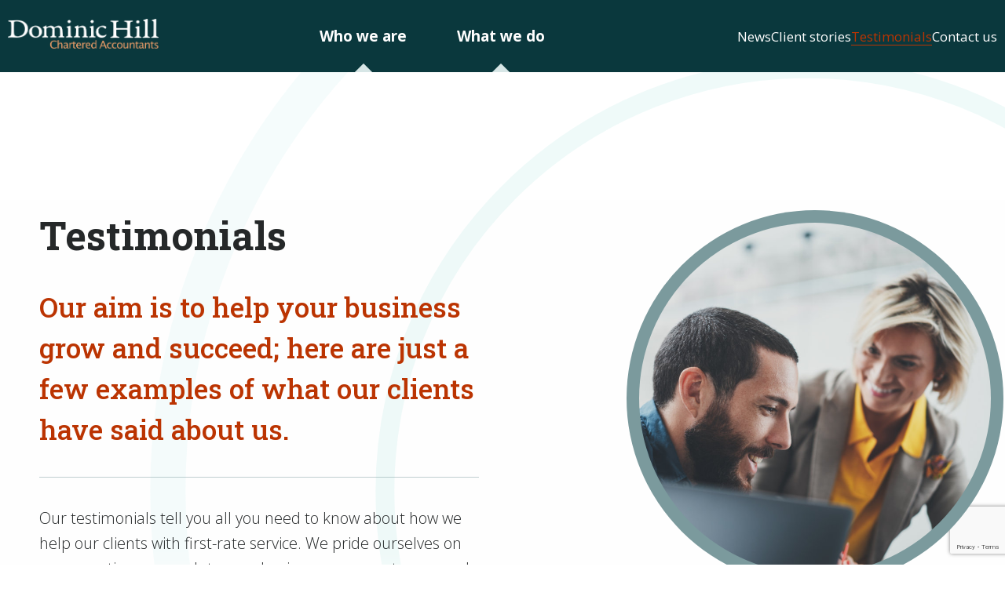

--- FILE ---
content_type: text/html; charset=UTF-8
request_url: https://www.dominichill.co.uk/testimonials/page/2/
body_size: 11929
content:
<!doctype html>
<html lang="en" class="no-js">
<head>
    <meta charset="UTF-8">
    <meta name="viewport"
          content="width=device-width, user-scalable=no, initial-scale=1.0, maximum-scale=1.0, minimum-scale=1.0">
    <meta http-equiv="X-UA-Compatible" content="ie=edge">
    <title>Testimonials &#8211; Page 2 &#8211; Dominic Hill</title>
    <script>document.documentElement.className = document.documentElement.className.replace(/\bno-js\b/, 'js');</script>
	<meta name="google-site-verification" content="DJ-VvqEr6mpwgoHpez6NFx2DVpPRUGZoY7dz7Z2atAE" />
	<!-- This site is running CAOS for WordPress -->
<meta name='robots' content='max-image-preview:large' />
<link rel='dns-prefetch' href='//www.google.com' />
<link rel='dns-prefetch' href='//fonts.googleapis.com' />
<link rel='preconnect' href='//www.google-analytics.com' />
<link rel="alternate" title="oEmbed (JSON)" type="application/json+oembed" href="https://www.dominichill.co.uk/wp-json/oembed/1.0/embed?url=https%3A%2F%2Fwww.dominichill.co.uk%2Ftestimonials%2F" />
<link rel="alternate" title="oEmbed (XML)" type="text/xml+oembed" href="https://www.dominichill.co.uk/wp-json/oembed/1.0/embed?url=https%3A%2F%2Fwww.dominichill.co.uk%2Ftestimonials%2F&#038;format=xml" />
<style id='wp-img-auto-sizes-contain-inline-css' type='text/css'>
img:is([sizes=auto i],[sizes^="auto," i]){contain-intrinsic-size:3000px 1500px}
/*# sourceURL=wp-img-auto-sizes-contain-inline-css */
</style>
<style id='wp-emoji-styles-inline-css' type='text/css'>

	img.wp-smiley, img.emoji {
		display: inline !important;
		border: none !important;
		box-shadow: none !important;
		height: 1em !important;
		width: 1em !important;
		margin: 0 0.07em !important;
		vertical-align: -0.1em !important;
		background: none !important;
		padding: 0 !important;
	}
/*# sourceURL=wp-emoji-styles-inline-css */
</style>
<style id='wp-block-library-inline-css' type='text/css'>
:root{--wp-block-synced-color:#7a00df;--wp-block-synced-color--rgb:122,0,223;--wp-bound-block-color:var(--wp-block-synced-color);--wp-editor-canvas-background:#ddd;--wp-admin-theme-color:#007cba;--wp-admin-theme-color--rgb:0,124,186;--wp-admin-theme-color-darker-10:#006ba1;--wp-admin-theme-color-darker-10--rgb:0,107,160.5;--wp-admin-theme-color-darker-20:#005a87;--wp-admin-theme-color-darker-20--rgb:0,90,135;--wp-admin-border-width-focus:2px}@media (min-resolution:192dpi){:root{--wp-admin-border-width-focus:1.5px}}.wp-element-button{cursor:pointer}:root .has-very-light-gray-background-color{background-color:#eee}:root .has-very-dark-gray-background-color{background-color:#313131}:root .has-very-light-gray-color{color:#eee}:root .has-very-dark-gray-color{color:#313131}:root .has-vivid-green-cyan-to-vivid-cyan-blue-gradient-background{background:linear-gradient(135deg,#00d084,#0693e3)}:root .has-purple-crush-gradient-background{background:linear-gradient(135deg,#34e2e4,#4721fb 50%,#ab1dfe)}:root .has-hazy-dawn-gradient-background{background:linear-gradient(135deg,#faaca8,#dad0ec)}:root .has-subdued-olive-gradient-background{background:linear-gradient(135deg,#fafae1,#67a671)}:root .has-atomic-cream-gradient-background{background:linear-gradient(135deg,#fdd79a,#004a59)}:root .has-nightshade-gradient-background{background:linear-gradient(135deg,#330968,#31cdcf)}:root .has-midnight-gradient-background{background:linear-gradient(135deg,#020381,#2874fc)}:root{--wp--preset--font-size--normal:16px;--wp--preset--font-size--huge:42px}.has-regular-font-size{font-size:1em}.has-larger-font-size{font-size:2.625em}.has-normal-font-size{font-size:var(--wp--preset--font-size--normal)}.has-huge-font-size{font-size:var(--wp--preset--font-size--huge)}.has-text-align-center{text-align:center}.has-text-align-left{text-align:left}.has-text-align-right{text-align:right}.has-fit-text{white-space:nowrap!important}#end-resizable-editor-section{display:none}.aligncenter{clear:both}.items-justified-left{justify-content:flex-start}.items-justified-center{justify-content:center}.items-justified-right{justify-content:flex-end}.items-justified-space-between{justify-content:space-between}.screen-reader-text{border:0;clip-path:inset(50%);height:1px;margin:-1px;overflow:hidden;padding:0;position:absolute;width:1px;word-wrap:normal!important}.screen-reader-text:focus{background-color:#ddd;clip-path:none;color:#444;display:block;font-size:1em;height:auto;left:5px;line-height:normal;padding:15px 23px 14px;text-decoration:none;top:5px;width:auto;z-index:100000}html :where(.has-border-color){border-style:solid}html :where([style*=border-top-color]){border-top-style:solid}html :where([style*=border-right-color]){border-right-style:solid}html :where([style*=border-bottom-color]){border-bottom-style:solid}html :where([style*=border-left-color]){border-left-style:solid}html :where([style*=border-width]){border-style:solid}html :where([style*=border-top-width]){border-top-style:solid}html :where([style*=border-right-width]){border-right-style:solid}html :where([style*=border-bottom-width]){border-bottom-style:solid}html :where([style*=border-left-width]){border-left-style:solid}html :where(img[class*=wp-image-]){height:auto;max-width:100%}:where(figure){margin:0 0 1em}html :where(.is-position-sticky){--wp-admin--admin-bar--position-offset:var(--wp-admin--admin-bar--height,0px)}@media screen and (max-width:600px){html :where(.is-position-sticky){--wp-admin--admin-bar--position-offset:0px}}

/*# sourceURL=wp-block-library-inline-css */
</style><style id='wp-block-spacer-inline-css' type='text/css'>
.wp-block-spacer{clear:both}
/*# sourceURL=https://www.dominichill.co.uk/wp-includes/blocks/spacer/style.min.css */
</style>
<style id='global-styles-inline-css' type='text/css'>
:root{--wp--preset--aspect-ratio--square: 1;--wp--preset--aspect-ratio--4-3: 4/3;--wp--preset--aspect-ratio--3-4: 3/4;--wp--preset--aspect-ratio--3-2: 3/2;--wp--preset--aspect-ratio--2-3: 2/3;--wp--preset--aspect-ratio--16-9: 16/9;--wp--preset--aspect-ratio--9-16: 9/16;--wp--preset--color--black: #000000;--wp--preset--color--cyan-bluish-gray: #abb8c3;--wp--preset--color--white: #ffffff;--wp--preset--color--pale-pink: #f78da7;--wp--preset--color--vivid-red: #cf2e2e;--wp--preset--color--luminous-vivid-orange: #ff6900;--wp--preset--color--luminous-vivid-amber: #fcb900;--wp--preset--color--light-green-cyan: #7bdcb5;--wp--preset--color--vivid-green-cyan: #00d084;--wp--preset--color--pale-cyan-blue: #8ed1fc;--wp--preset--color--vivid-cyan-blue: #0693e3;--wp--preset--color--vivid-purple: #9b51e0;--wp--preset--gradient--vivid-cyan-blue-to-vivid-purple: linear-gradient(135deg,rgb(6,147,227) 0%,rgb(155,81,224) 100%);--wp--preset--gradient--light-green-cyan-to-vivid-green-cyan: linear-gradient(135deg,rgb(122,220,180) 0%,rgb(0,208,130) 100%);--wp--preset--gradient--luminous-vivid-amber-to-luminous-vivid-orange: linear-gradient(135deg,rgb(252,185,0) 0%,rgb(255,105,0) 100%);--wp--preset--gradient--luminous-vivid-orange-to-vivid-red: linear-gradient(135deg,rgb(255,105,0) 0%,rgb(207,46,46) 100%);--wp--preset--gradient--very-light-gray-to-cyan-bluish-gray: linear-gradient(135deg,rgb(238,238,238) 0%,rgb(169,184,195) 100%);--wp--preset--gradient--cool-to-warm-spectrum: linear-gradient(135deg,rgb(74,234,220) 0%,rgb(151,120,209) 20%,rgb(207,42,186) 40%,rgb(238,44,130) 60%,rgb(251,105,98) 80%,rgb(254,248,76) 100%);--wp--preset--gradient--blush-light-purple: linear-gradient(135deg,rgb(255,206,236) 0%,rgb(152,150,240) 100%);--wp--preset--gradient--blush-bordeaux: linear-gradient(135deg,rgb(254,205,165) 0%,rgb(254,45,45) 50%,rgb(107,0,62) 100%);--wp--preset--gradient--luminous-dusk: linear-gradient(135deg,rgb(255,203,112) 0%,rgb(199,81,192) 50%,rgb(65,88,208) 100%);--wp--preset--gradient--pale-ocean: linear-gradient(135deg,rgb(255,245,203) 0%,rgb(182,227,212) 50%,rgb(51,167,181) 100%);--wp--preset--gradient--electric-grass: linear-gradient(135deg,rgb(202,248,128) 0%,rgb(113,206,126) 100%);--wp--preset--gradient--midnight: linear-gradient(135deg,rgb(2,3,129) 0%,rgb(40,116,252) 100%);--wp--preset--font-size--small: 13px;--wp--preset--font-size--medium: 20px;--wp--preset--font-size--large: 36px;--wp--preset--font-size--x-large: 42px;--wp--preset--spacing--20: 0.44rem;--wp--preset--spacing--30: 0.67rem;--wp--preset--spacing--40: 1rem;--wp--preset--spacing--50: 1.5rem;--wp--preset--spacing--60: 2.25rem;--wp--preset--spacing--70: 3.38rem;--wp--preset--spacing--80: 5.06rem;--wp--preset--shadow--natural: 6px 6px 9px rgba(0, 0, 0, 0.2);--wp--preset--shadow--deep: 12px 12px 50px rgba(0, 0, 0, 0.4);--wp--preset--shadow--sharp: 6px 6px 0px rgba(0, 0, 0, 0.2);--wp--preset--shadow--outlined: 6px 6px 0px -3px rgb(255, 255, 255), 6px 6px rgb(0, 0, 0);--wp--preset--shadow--crisp: 6px 6px 0px rgb(0, 0, 0);}:where(.is-layout-flex){gap: 0.5em;}:where(.is-layout-grid){gap: 0.5em;}body .is-layout-flex{display: flex;}.is-layout-flex{flex-wrap: wrap;align-items: center;}.is-layout-flex > :is(*, div){margin: 0;}body .is-layout-grid{display: grid;}.is-layout-grid > :is(*, div){margin: 0;}:where(.wp-block-columns.is-layout-flex){gap: 2em;}:where(.wp-block-columns.is-layout-grid){gap: 2em;}:where(.wp-block-post-template.is-layout-flex){gap: 1.25em;}:where(.wp-block-post-template.is-layout-grid){gap: 1.25em;}.has-black-color{color: var(--wp--preset--color--black) !important;}.has-cyan-bluish-gray-color{color: var(--wp--preset--color--cyan-bluish-gray) !important;}.has-white-color{color: var(--wp--preset--color--white) !important;}.has-pale-pink-color{color: var(--wp--preset--color--pale-pink) !important;}.has-vivid-red-color{color: var(--wp--preset--color--vivid-red) !important;}.has-luminous-vivid-orange-color{color: var(--wp--preset--color--luminous-vivid-orange) !important;}.has-luminous-vivid-amber-color{color: var(--wp--preset--color--luminous-vivid-amber) !important;}.has-light-green-cyan-color{color: var(--wp--preset--color--light-green-cyan) !important;}.has-vivid-green-cyan-color{color: var(--wp--preset--color--vivid-green-cyan) !important;}.has-pale-cyan-blue-color{color: var(--wp--preset--color--pale-cyan-blue) !important;}.has-vivid-cyan-blue-color{color: var(--wp--preset--color--vivid-cyan-blue) !important;}.has-vivid-purple-color{color: var(--wp--preset--color--vivid-purple) !important;}.has-black-background-color{background-color: var(--wp--preset--color--black) !important;}.has-cyan-bluish-gray-background-color{background-color: var(--wp--preset--color--cyan-bluish-gray) !important;}.has-white-background-color{background-color: var(--wp--preset--color--white) !important;}.has-pale-pink-background-color{background-color: var(--wp--preset--color--pale-pink) !important;}.has-vivid-red-background-color{background-color: var(--wp--preset--color--vivid-red) !important;}.has-luminous-vivid-orange-background-color{background-color: var(--wp--preset--color--luminous-vivid-orange) !important;}.has-luminous-vivid-amber-background-color{background-color: var(--wp--preset--color--luminous-vivid-amber) !important;}.has-light-green-cyan-background-color{background-color: var(--wp--preset--color--light-green-cyan) !important;}.has-vivid-green-cyan-background-color{background-color: var(--wp--preset--color--vivid-green-cyan) !important;}.has-pale-cyan-blue-background-color{background-color: var(--wp--preset--color--pale-cyan-blue) !important;}.has-vivid-cyan-blue-background-color{background-color: var(--wp--preset--color--vivid-cyan-blue) !important;}.has-vivid-purple-background-color{background-color: var(--wp--preset--color--vivid-purple) !important;}.has-black-border-color{border-color: var(--wp--preset--color--black) !important;}.has-cyan-bluish-gray-border-color{border-color: var(--wp--preset--color--cyan-bluish-gray) !important;}.has-white-border-color{border-color: var(--wp--preset--color--white) !important;}.has-pale-pink-border-color{border-color: var(--wp--preset--color--pale-pink) !important;}.has-vivid-red-border-color{border-color: var(--wp--preset--color--vivid-red) !important;}.has-luminous-vivid-orange-border-color{border-color: var(--wp--preset--color--luminous-vivid-orange) !important;}.has-luminous-vivid-amber-border-color{border-color: var(--wp--preset--color--luminous-vivid-amber) !important;}.has-light-green-cyan-border-color{border-color: var(--wp--preset--color--light-green-cyan) !important;}.has-vivid-green-cyan-border-color{border-color: var(--wp--preset--color--vivid-green-cyan) !important;}.has-pale-cyan-blue-border-color{border-color: var(--wp--preset--color--pale-cyan-blue) !important;}.has-vivid-cyan-blue-border-color{border-color: var(--wp--preset--color--vivid-cyan-blue) !important;}.has-vivid-purple-border-color{border-color: var(--wp--preset--color--vivid-purple) !important;}.has-vivid-cyan-blue-to-vivid-purple-gradient-background{background: var(--wp--preset--gradient--vivid-cyan-blue-to-vivid-purple) !important;}.has-light-green-cyan-to-vivid-green-cyan-gradient-background{background: var(--wp--preset--gradient--light-green-cyan-to-vivid-green-cyan) !important;}.has-luminous-vivid-amber-to-luminous-vivid-orange-gradient-background{background: var(--wp--preset--gradient--luminous-vivid-amber-to-luminous-vivid-orange) !important;}.has-luminous-vivid-orange-to-vivid-red-gradient-background{background: var(--wp--preset--gradient--luminous-vivid-orange-to-vivid-red) !important;}.has-very-light-gray-to-cyan-bluish-gray-gradient-background{background: var(--wp--preset--gradient--very-light-gray-to-cyan-bluish-gray) !important;}.has-cool-to-warm-spectrum-gradient-background{background: var(--wp--preset--gradient--cool-to-warm-spectrum) !important;}.has-blush-light-purple-gradient-background{background: var(--wp--preset--gradient--blush-light-purple) !important;}.has-blush-bordeaux-gradient-background{background: var(--wp--preset--gradient--blush-bordeaux) !important;}.has-luminous-dusk-gradient-background{background: var(--wp--preset--gradient--luminous-dusk) !important;}.has-pale-ocean-gradient-background{background: var(--wp--preset--gradient--pale-ocean) !important;}.has-electric-grass-gradient-background{background: var(--wp--preset--gradient--electric-grass) !important;}.has-midnight-gradient-background{background: var(--wp--preset--gradient--midnight) !important;}.has-small-font-size{font-size: var(--wp--preset--font-size--small) !important;}.has-medium-font-size{font-size: var(--wp--preset--font-size--medium) !important;}.has-large-font-size{font-size: var(--wp--preset--font-size--large) !important;}.has-x-large-font-size{font-size: var(--wp--preset--font-size--x-large) !important;}
/*# sourceURL=global-styles-inline-css */
</style>

<style id='classic-theme-styles-inline-css' type='text/css'>
/*! This file is auto-generated */
.wp-block-button__link{color:#fff;background-color:#32373c;border-radius:9999px;box-shadow:none;text-decoration:none;padding:calc(.667em + 2px) calc(1.333em + 2px);font-size:1.125em}.wp-block-file__button{background:#32373c;color:#fff;text-decoration:none}
/*# sourceURL=/wp-includes/css/classic-themes.min.css */
</style>
<link rel='stylesheet' id='app-css' href='https://www.dominichill.co.uk/wp-content/themes/dominic-hill/build/css/app.css?ver=6.9' type='text/css' media='all' />
<link rel='stylesheet' id='font-roboto-slab-css' href='//fonts.googleapis.com/css2?family=Roboto+Slab:wght@100;200;300;400;500;600;700;800;900' type='text/css' media='all' />
<link rel='stylesheet' id='font-open-sans-css' href='//fonts.googleapis.com/css2?family=Open+Sans:ital,wght@0,300;0,400;0,500;0,600;0,700;0,800;1,300;1,400;1,500;1,600;1,700;1,800' type='text/css' media='all' />
<script type="text/javascript" src="https://www.dominichill.co.uk/wp-includes/js/jquery/jquery.min.js?ver=3.7.1" id="jquery-core-js"></script>
<script type="text/javascript" src="https://www.dominichill.co.uk/wp-includes/js/jquery/jquery-migrate.min.js?ver=3.4.1" id="jquery-migrate-js"></script>
<script type="text/javascript" src="https://www.dominichill.co.uk/wp-content/uploads/caos/47c36edf.js" id="caos-analytics-js"></script>
<script type="text/javascript" id="caos-analytics-js-after">
/* <![CDATA[ */
    

    window.ga = window.ga || function() {
    (ga.q = ga.q || []).push(arguments);
    };
    ga.l = +new Date;

            ga('create', 'G-V88D6EHENJ', {"cookieName":"caosLocalGa","cookieDomain":"www.dominichill.co.uk","cookieExpires":2592000,"cookieFlags":"samesite=none;secure","siteSpeedSampleRate":1});
    
        ga('set', 'allowAdFeatures', true);
ga('set', 'anonymizeIp', true);    ga('send', 'pageview');
                    
//# sourceURL=caos-analytics-js-after
/* ]]> */
</script>
<link rel="https://api.w.org/" href="https://www.dominichill.co.uk/wp-json/" /><link rel="alternate" title="JSON" type="application/json" href="https://www.dominichill.co.uk/wp-json/wp/v2/pages/69" /><link rel="EditURI" type="application/rsd+xml" title="RSD" href="https://www.dominichill.co.uk/xmlrpc.php?rsd" />
<meta name="generator" content="WordPress 6.9" />
<link rel="canonical" href="https://www.dominichill.co.uk/testimonials/" />
<link rel='shortlink' href='https://www.dominichill.co.uk/?p=69' />
		<style type="text/css" id="wp-custom-css">
			header .wrapper-wide .header-menu .menu li {
	overflow:hidden;
}

.home .text-image-block .gallery .gallery-item .attachment-thumbnail {
	border:none!important;
	border-radius:50%;
}		</style>
			<!-- Google Tag Manager -->
	<script>(function(w,d,s,l,i){w[l]=w[l]||[];w[l].push({'gtm.start':
	new Date().getTime(),event:'gtm.js'});var f=d.getElementsByTagName(s)[0],
	j=d.createElement(s),dl=l!='dataLayer'?'&l='+l:'';j.async=true;j.src=
	'https://www.googletagmanager.com/gtm.js?id='+i+dl;f.parentNode.insertBefore(j,f);
	})(window,document,'script','dataLayer','GTM-WX4SZJG');</script>
	<!-- End Google Tag Manager -->
</head>
<body class="paged wp-singular page-template page-template-templates page-template-tpl-testimonials page-template-templatestpl-testimonials-php page page-id-69 paged-2 page-paged-2 wp-theme-dominic-hill">
	<!-- Google Tag Manager (noscript) -->
	<noscript><iframe src="https://www.googletagmanager.com/ns.html?id=GTM-WX4SZJG"
	height="0" width="0" style="display:none;visibility:hidden"></iframe></noscript>
	<!-- End Google Tag Manager (noscript) -->

<header>
    <div class="wrapper-wide">
                <a class="logo" href="https://www.dominichill.co.uk">
                <img width="260" src="https://www.dominichill.co.uk/wp-content/uploads/2022/11/dh-logo-white.png">     
        </a>
        <div class="header-menu">
                <ul class="mega-menu">
                            <li class="menu-item">
                        <a href="#" target="" >
                            <span>Who we are</span>
                            <svg xmlns="http://www.w3.org/2000/svg" fill="none" viewBox="0 0 24 24" stroke-width="1.5" stroke="currentColor" class="w-6 h-6">
  <path stroke-linecap="round" stroke-linejoin="round" d="M4.5 25.75l7.5-7.5 7.5 7.5" />
</svg>
                        </a>
                                                    <div id="sub-menu" class="alignfull sub-menu three-columns">
                                    <div class="wrapper">
                                                                                        <a href="https://www.dominichill.co.uk/about-us/" target="">
                                                    <h5>About us</h5>
                                                    <p>We're more than just accountants. We care about our clients and build long term relationships.</p>
                                                </a>
                                                                                        <a href="https://www.dominichill.co.uk/client-stories/" target="">
                                                    <h5>Client stories</h5>
                                                    <p>We work with some great clients. Read about their challenges and how we have helped them.</p>
                                                </a>
                                                                                        <a href="https://www.dominichill.co.uk/meet-the-team/" target="">
                                                    <h5>Meet the team</h5>
                                                    <p>Great work requires great people and we think we have some of the best. Learn more about them here.</p>
                                                </a>
                                                                                        <a href="https://www.dominichill.co.uk/businesses-sectors-we-support/" target="">
                                                    <h5>Business sectors we support</h5>
                                                    <p>We have a range of clients. No two projects are the same, and every day we solve fresh challenges.</p>
                                                </a>
                                                                                        <a href="https://www.dominichill.co.uk/join-our-team/" target="">
                                                    <h5>Join our team</h5>
                                                    <p>If you want to join an enthusiatic team and continue your learning we'd love to hear from you.</p>
                                                </a>
                                        
                            </div>
                                            </li>
                            <li class="menu-item">
                        <a href="#" target="" >
                            <span>What we do</span>
                            <svg xmlns="http://www.w3.org/2000/svg" fill="none" viewBox="0 0 24 24" stroke-width="1.5" stroke="currentColor" class="w-6 h-6">
  <path stroke-linecap="round" stroke-linejoin="round" d="M4.5 25.75l7.5-7.5 7.5 7.5" />
</svg>
                        </a>
                                                    <div id="sub-menu" class="alignfull sub-menu three-columns">
                                    <div class="wrapper">
                                                                                        <a href="https://www.dominichill.co.uk/service/taxation-for-individuals-and-trusts/" target="">
                                                    <h5>Taxation for individuals and trusts</h5>
                                                    <p>Be compliant - we know the rules.</p>
                                                </a>
                                                                                        <a href="https://www.dominichill.co.uk/service/audit-and-assurance-services/" target="">
                                                    <h5>Audit and assurance services</h5>
                                                    <p>Navigate regulatory complexity - we provide the expertise.</p>
                                                </a>
                                                                                        <a href="https://www.dominichill.co.uk/service/accounting-and-taxation-for-business/" target="">
                                                    <h5>Accounting and taxation for business</h5>
                                                    <p>Focus on your business - we'll manage the books and tax.</p>
                                                </a>
                                                                                        <a href="https://www.dominichill.co.uk/service/charity-and-community-interest-companies-cics/" target="">
                                                    <h5>Charity and community interest companies (CICs)</h5>
                                                    <p>Accounting for good - we have experience of CICs.</p>
                                                </a>
                                                                                        <a href="https://www.dominichill.co.uk/service/international-accountancy-services/" target="">
                                                    <h5> International accountancy services</h5>
                                                    <p>Remove the hassle - let us take care of your International tax and accounting.</p>
                                                </a>
                                                                                        <a href="https://www.dominichill.co.uk/service/bookkeeping-vat-cloud-accounting-and-payroll/" target="">
                                                    <h5>Bookkeeping, VAT, cloud accounting & payroll</h5>
                                                    <p>Reduce the pain - we can handle your monthly calculations.</p>
                                                </a>
                                                                                        <a href="https://www.dominichill.co.uk/service/tax-planning/" target="">
                                                    <h5>Tax planning</h5>
                                                    <p>Reduce your tax liabilities - we'll show you how.</p>
                                                </a>
                                                                                        <a href="https://www.dominichill.co.uk/service/business-advisory-and-wealth-creation/" target="">
                                                    <h5>Business advisory and wealth creation</h5>
                                                    <p>Grow your business and wealth - we know what it takes.</p>
                                                </a>
                                                                                        <a href="https://www.dominichill.co.uk/service/family-investment-company-fic/" target="">
                                                    <h5>Family Investment Company (FIC)</h5>
                                                    <p>An effective and flexible strategy to manage and protect family wealth, and to plan for generational succession </p>
                                                </a>
                                        
                            </div>
                                            </li>
            </ul>
            <div class="menu-header-navigation-container"><ul id="header-navigation" class="menu"><li id="menu-item-77" class="menu-item menu-item-type-post_type menu-item-object-page menu-item-has-children menu-item-77"><a href="https://www.dominichill.co.uk/news/">News</a>
<ul class="sub-menu">
	<li id="menu-item-178" class="menu-item menu-item-type-post_type menu-item-object-page menu-item-178"><a href="https://www.dominichill.co.uk/meet-the-team/">Meet the team</a></li>
	<li id="menu-item-179" class="menu-item menu-item-type-post_type menu-item-object-page menu-item-179"><a href="https://www.dominichill.co.uk/about-us/">About us</a></li>
</ul>
</li>
<li id="menu-item-566" class="menu-item menu-item-type-post_type menu-item-object-page menu-item-566"><a href="https://www.dominichill.co.uk/client-stories/">Client stories</a></li>
<li id="menu-item-78" class="menu-item menu-item-type-post_type menu-item-object-page current-menu-item page_item page-item-69 current_page_item menu-item-78"><a href="https://www.dominichill.co.uk/testimonials/" aria-current="page">Testimonials</a></li>
<li id="menu-item-75" class="menu-item menu-item-type-post_type menu-item-object-page menu-item-75"><a href="https://www.dominichill.co.uk/contact-us/">Contact us</a></li>
</ul></div>        </div>
 <div class="mobile">

        <input type="checkbox" class="menu-checkbox"  id="menu-toggle"/>
       <a class="menu-toggle" role="button" href="#checkbox">
        <label class="burger" aria-label="Open navigation menu" for="menu-toggle">
            <div class="line top"></div>
            <div class="line bottom"></div>
        </label>
        </a>
                <div class="menu-mobile-mega-menu-container"><ul id="mobile-mega-menu" class="menu"><li id="menu-item-1500" class="menu-item menu-item-type-custom menu-item-object-custom menu-item-has-children menu-item-1500"><a href="#">Who we are</a>
<ul class="sub-menu">
	<li id="menu-item-1502" class="menu-item menu-item-type-post_type menu-item-object-page menu-item-1502"><a href="https://www.dominichill.co.uk/about-us/">About us</a></li>
	<li id="menu-item-1504" class="menu-item menu-item-type-post_type menu-item-object-page menu-item-1504"><a href="https://www.dominichill.co.uk/client-stories/">Client stories</a></li>
	<li id="menu-item-1506" class="menu-item menu-item-type-post_type menu-item-object-page menu-item-1506"><a href="https://www.dominichill.co.uk/meet-the-team/">Meet the team</a></li>
	<li id="menu-item-1503" class="menu-item menu-item-type-post_type menu-item-object-page menu-item-1503"><a href="https://www.dominichill.co.uk/businesses-sectors-we-support/">Businesses sectors we support</a></li>
	<li id="menu-item-1505" class="menu-item menu-item-type-post_type menu-item-object-page menu-item-1505"><a href="https://www.dominichill.co.uk/join-our-team/">Join our team</a></li>
</ul>
</li>
<li id="menu-item-1501" class="menu-item menu-item-type-custom menu-item-object-custom menu-item-has-children menu-item-1501"><a href="#">What we do</a>
<ul class="sub-menu">
	<li id="menu-item-1514" class="menu-item menu-item-type-post_type menu-item-object-service menu-item-1514"><a href="https://www.dominichill.co.uk/service/taxation-for-individuals-and-trusts/">Taxation for individuals and trusts</a></li>
	<li id="menu-item-1510" class="menu-item menu-item-type-post_type menu-item-object-service menu-item-1510"><a href="https://www.dominichill.co.uk/service/audit-and-assurance-services/">Audit and assurance services</a></li>
	<li id="menu-item-1513" class="menu-item menu-item-type-post_type menu-item-object-service menu-item-1513"><a href="https://www.dominichill.co.uk/service/accounting-and-taxation-for-business/">Accounting and taxation for business</a></li>
	<li id="menu-item-1509" class="menu-item menu-item-type-post_type menu-item-object-service menu-item-1509"><a href="https://www.dominichill.co.uk/service/charity-and-community-interest-companies-cics/">Charity and community interest companies (CICs)</a></li>
	<li id="menu-item-1512" class="menu-item menu-item-type-post_type menu-item-object-service menu-item-1512"><a href="https://www.dominichill.co.uk/service/international-accountancy-services/">International accountancy services</a></li>
	<li id="menu-item-1508" class="menu-item menu-item-type-post_type menu-item-object-service menu-item-1508"><a href="https://www.dominichill.co.uk/service/bookkeeping-vat-cloud-accounting-and-payroll/">Bookkeeping, VAT, cloud accounting &#038; payroll</a></li>
	<li id="menu-item-1511" class="menu-item menu-item-type-post_type menu-item-object-service menu-item-1511"><a href="https://www.dominichill.co.uk/service/tax-planning/">Tax planning</a></li>
	<li id="menu-item-1507" class="menu-item menu-item-type-post_type menu-item-object-service menu-item-1507"><a href="https://www.dominichill.co.uk/service/business-advisory-and-wealth-creation/">Business advisory and wealth creation</a></li>
	<li id="menu-item-1779" class="menu-item menu-item-type-custom menu-item-object-custom menu-item-1779"><a href="https://www.dominichill.co.uk/service/family-investment-company-fic/">Family Investment Company (FIC)</a></li>
</ul>
</li>
<li id="menu-item-1518" class="menu-item menu-item-type-post_type menu-item-object-page menu-item-1518"><a href="https://www.dominichill.co.uk/news/">News</a></li>
<li id="menu-item-1519" class="menu-item menu-item-type-post_type menu-item-object-page menu-item-1519"><a href="https://www.dominichill.co.uk/client-stories/">Client stories</a></li>
<li id="menu-item-1521" class="menu-item menu-item-type-post_type menu-item-object-page current-menu-item page_item page-item-69 current_page_item menu-item-1521"><a href="https://www.dominichill.co.uk/testimonials/" aria-current="page">Testimonials</a></li>
<li id="menu-item-1520" class="menu-item menu-item-type-post_type menu-item-object-page menu-item-1520"><a href="https://www.dominichill.co.uk/contact-us/">Contact us</a></li>
</ul></div>        </div>
    </div>
</header>
<section class="hero ">
    <div class="underlay"></div>
 <div class="overlay"></div>
    <div class="wrapper">
        <div class="hero-content">
            <h1>Testimonials</h1>
                            <div class="excerpt">
                    <p>Our aim is to help your business grow and succeed; here are just a few examples of what our clients have said about us.</p>
                </div>
            			                            <div class="intro">
                <p>Our testimonials tell you all you need to know about how we help our clients with first-rate service. We pride ourselves on our proactive approach to your businesses accountancy needs and that is why producing and auditing your annual accounts is about much more than making you compliant.</p>
                </div>
            			        </div>
		        <div class="hero-image">
            <div class="circle-outer">
                <div class="circle-inner" style="background-image:url('https://www.dominichill.co.uk/wp-content/uploads/2023/04/homepage-image.jpg');"></div>
            </div>  
        </div>
		    </div>
</section>
<div class = "wrapper">
    
<div style="height:100px" aria-hidden="true" class="wp-block-spacer"></div>
</div>
<div class="wrapper">
<div class="testimonial-grid archive">
                        <div class="testimonial-item">
               <div class="single-testimonial">
                                                                <p>We formed this company to provide portal and web services. Dominic Hill helped us with international VAT aspects and also in helping us setup our Sagepay online payment system. Dominic Hill have visited and represented us in Ireland, USA and Malaysia.</p>
                                        <h5>Prodigium Limited  | Mr Duvall                </div>
                <div class="quote-container">
                    <svg id="quote-left" xmlns="http://www.w3.org/2000/svg" width="123.374" height="141" viewBox="0 0 123.374 141">
  <path id="Path_93" data-name="Path 93" d="M127.781,61.687A13.164,13.164,0,0,1,141,74.906v35.25a13.164,13.164,0,0,1-13.219,13.219H92.531a13.164,13.164,0,0,1-13.219-13.219V44.062a43.1,43.1,0,0,1,5.921-22.031,43.749,43.749,0,0,1,16.11-16.11A43.1,43.1,0,0,1,123.375,0h2.2a6.374,6.374,0,0,1,4.682,1.928,6.374,6.374,0,0,1,1.928,4.682V19.828a6.582,6.582,0,0,1-6.609,6.609h-2.2a16.938,16.938,0,0,0-12.393,5.232,16.938,16.938,0,0,0-5.232,12.392V61.687Zm-79.312,0A13.164,13.164,0,0,1,61.687,74.906v35.25a13.164,13.164,0,0,1-13.219,13.219H13.219a12.748,12.748,0,0,1-9.363-3.855A12.748,12.748,0,0,1,0,110.155V44.062A43.1,43.1,0,0,1,5.921,22.031a43.749,43.749,0,0,1,16.11-16.11A43.1,43.1,0,0,1,44.062,0h2.2a6.374,6.374,0,0,1,4.682,1.928,6.374,6.374,0,0,1,1.928,4.682V19.828a6.582,6.582,0,0,1-6.609,6.609h-2.2A16.938,16.938,0,0,0,31.67,31.67a16.938,16.938,0,0,0-5.232,12.392V61.687Z" transform="translate(123.374) rotate(90)" fill="#e6eeee"/>
</svg>

                </div>
</div>                        <div class="testimonial-item">
               <div class="single-testimonial">
                                                                <p>We have been clients of Dominic Hill in Eastbourne for many years. We are an international company and Dominic Hill provide a full bookkeeping, management accounts and administration role for us. It`s easy to contact them by meetings, phone or Skype video.</p>
                                        <h5>Bauporte Doors UK  | Mr Bouman                </div>
                <div class="quote-container">
                    <svg id="quote-left" xmlns="http://www.w3.org/2000/svg" width="123.374" height="141" viewBox="0 0 123.374 141">
  <path id="Path_93" data-name="Path 93" d="M127.781,61.687A13.164,13.164,0,0,1,141,74.906v35.25a13.164,13.164,0,0,1-13.219,13.219H92.531a13.164,13.164,0,0,1-13.219-13.219V44.062a43.1,43.1,0,0,1,5.921-22.031,43.749,43.749,0,0,1,16.11-16.11A43.1,43.1,0,0,1,123.375,0h2.2a6.374,6.374,0,0,1,4.682,1.928,6.374,6.374,0,0,1,1.928,4.682V19.828a6.582,6.582,0,0,1-6.609,6.609h-2.2a16.938,16.938,0,0,0-12.393,5.232,16.938,16.938,0,0,0-5.232,12.392V61.687Zm-79.312,0A13.164,13.164,0,0,1,61.687,74.906v35.25a13.164,13.164,0,0,1-13.219,13.219H13.219a12.748,12.748,0,0,1-9.363-3.855A12.748,12.748,0,0,1,0,110.155V44.062A43.1,43.1,0,0,1,5.921,22.031a43.749,43.749,0,0,1,16.11-16.11A43.1,43.1,0,0,1,44.062,0h2.2a6.374,6.374,0,0,1,4.682,1.928,6.374,6.374,0,0,1,1.928,4.682V19.828a6.582,6.582,0,0,1-6.609,6.609h-2.2A16.938,16.938,0,0,0,31.67,31.67a16.938,16.938,0,0,0-5.232,12.392V61.687Z" transform="translate(123.374) rotate(90)" fill="#e6eeee"/>
</svg>

                </div>
</div>                        <div class="testimonial-item">
               <div class="single-testimonial">
                                                                <p>Our company was formed by Dominic Hill in 2006. Right from the beginning, we gained from some sound VAT advice and action. Dominic Hill helped us to raise finance and buy our own property in a VAT and tax efficient manner.</p>
                                        <h5>Anderida Bay Limited  | Mrs Hill                </div>
                <div class="quote-container">
                    <svg id="quote-left" xmlns="http://www.w3.org/2000/svg" width="123.374" height="141" viewBox="0 0 123.374 141">
  <path id="Path_93" data-name="Path 93" d="M127.781,61.687A13.164,13.164,0,0,1,141,74.906v35.25a13.164,13.164,0,0,1-13.219,13.219H92.531a13.164,13.164,0,0,1-13.219-13.219V44.062a43.1,43.1,0,0,1,5.921-22.031,43.749,43.749,0,0,1,16.11-16.11A43.1,43.1,0,0,1,123.375,0h2.2a6.374,6.374,0,0,1,4.682,1.928,6.374,6.374,0,0,1,1.928,4.682V19.828a6.582,6.582,0,0,1-6.609,6.609h-2.2a16.938,16.938,0,0,0-12.393,5.232,16.938,16.938,0,0,0-5.232,12.392V61.687Zm-79.312,0A13.164,13.164,0,0,1,61.687,74.906v35.25a13.164,13.164,0,0,1-13.219,13.219H13.219a12.748,12.748,0,0,1-9.363-3.855A12.748,12.748,0,0,1,0,110.155V44.062A43.1,43.1,0,0,1,5.921,22.031a43.749,43.749,0,0,1,16.11-16.11A43.1,43.1,0,0,1,44.062,0h2.2a6.374,6.374,0,0,1,4.682,1.928,6.374,6.374,0,0,1,1.928,4.682V19.828a6.582,6.582,0,0,1-6.609,6.609h-2.2A16.938,16.938,0,0,0,31.67,31.67a16.938,16.938,0,0,0-5.232,12.392V61.687Z" transform="translate(123.374) rotate(90)" fill="#e6eeee"/>
</svg>

                </div>
</div>                        <div class="testimonial-item">
               <div class="single-testimonial">
                                                                <p>We have been with Dominic Hill since 2002. They have solved our international trading and foreign currency issues as well as import and export challenges including the Duty regulations that come with this.</p>
                                        <h5>Exposure Electronics Ltd  | Mr Che Wan                </div>
                <div class="quote-container">
                    <svg id="quote-left" xmlns="http://www.w3.org/2000/svg" width="123.374" height="141" viewBox="0 0 123.374 141">
  <path id="Path_93" data-name="Path 93" d="M127.781,61.687A13.164,13.164,0,0,1,141,74.906v35.25a13.164,13.164,0,0,1-13.219,13.219H92.531a13.164,13.164,0,0,1-13.219-13.219V44.062a43.1,43.1,0,0,1,5.921-22.031,43.749,43.749,0,0,1,16.11-16.11A43.1,43.1,0,0,1,123.375,0h2.2a6.374,6.374,0,0,1,4.682,1.928,6.374,6.374,0,0,1,1.928,4.682V19.828a6.582,6.582,0,0,1-6.609,6.609h-2.2a16.938,16.938,0,0,0-12.393,5.232,16.938,16.938,0,0,0-5.232,12.392V61.687Zm-79.312,0A13.164,13.164,0,0,1,61.687,74.906v35.25a13.164,13.164,0,0,1-13.219,13.219H13.219a12.748,12.748,0,0,1-9.363-3.855A12.748,12.748,0,0,1,0,110.155V44.062A43.1,43.1,0,0,1,5.921,22.031a43.749,43.749,0,0,1,16.11-16.11A43.1,43.1,0,0,1,44.062,0h2.2a6.374,6.374,0,0,1,4.682,1.928,6.374,6.374,0,0,1,1.928,4.682V19.828a6.582,6.582,0,0,1-6.609,6.609h-2.2A16.938,16.938,0,0,0,31.67,31.67a16.938,16.938,0,0,0-5.232,12.392V61.687Z" transform="translate(123.374) rotate(90)" fill="#e6eeee"/>
</svg>

                </div>
</div>                        <div class="testimonial-item">
               <div class="single-testimonial">
                                            <h3>We like working with people who do not work for the tax man</h3>
                                                                <p>Dominic Hill have been our accountants for around 20 years. They give advice in language that we can understand. They have provided training to our accounts staff who enjoy working with the team at Dominic Hill. We like working with people who do not work for the tax man.</p>
                                        <h5>Pro Eco Limited  | Steve Wennington                </div>
                <div class="quote-container">
                    <svg id="quote-left" xmlns="http://www.w3.org/2000/svg" width="123.374" height="141" viewBox="0 0 123.374 141">
  <path id="Path_93" data-name="Path 93" d="M127.781,61.687A13.164,13.164,0,0,1,141,74.906v35.25a13.164,13.164,0,0,1-13.219,13.219H92.531a13.164,13.164,0,0,1-13.219-13.219V44.062a43.1,43.1,0,0,1,5.921-22.031,43.749,43.749,0,0,1,16.11-16.11A43.1,43.1,0,0,1,123.375,0h2.2a6.374,6.374,0,0,1,4.682,1.928,6.374,6.374,0,0,1,1.928,4.682V19.828a6.582,6.582,0,0,1-6.609,6.609h-2.2a16.938,16.938,0,0,0-12.393,5.232,16.938,16.938,0,0,0-5.232,12.392V61.687Zm-79.312,0A13.164,13.164,0,0,1,61.687,74.906v35.25a13.164,13.164,0,0,1-13.219,13.219H13.219a12.748,12.748,0,0,1-9.363-3.855A12.748,12.748,0,0,1,0,110.155V44.062A43.1,43.1,0,0,1,5.921,22.031a43.749,43.749,0,0,1,16.11-16.11A43.1,43.1,0,0,1,44.062,0h2.2a6.374,6.374,0,0,1,4.682,1.928,6.374,6.374,0,0,1,1.928,4.682V19.828a6.582,6.582,0,0,1-6.609,6.609h-2.2A16.938,16.938,0,0,0,31.67,31.67a16.938,16.938,0,0,0-5.232,12.392V61.687Z" transform="translate(123.374) rotate(90)" fill="#e6eeee"/>
</svg>

                </div>
</div></div>
	
<div class="cta-block">
        <a href="https://www.dominichill.co.uk/contact-us/">
    <div class="content">
        <h2>Ready to talk?</h2>
<p>If you would like to book an initial free consultation, or are already a client of ours and want to discuss your accountancy challenges contact us.</p>
        
   </div>
    <div class="cta-underlay" style="background-image:url('https://www.dominichill.co.uk/wp-content/themes/dominic-hill/assets/img/CTA.png');">
		
		</div>
    </a>
</div>
	
<nav class="pagination">
            <a class="prev page-numbers" href="https://www.dominichill.co.uk/testimonials/page/1/"><svg xmlns="http://www.w3.org/2000/svg" fill="none" viewBox="0 0 24 24" stroke-width="1.5" stroke="currentColor" class="w-6 h-6">
  <path stroke-linecap="round" stroke-linejoin="round" d="M15.75 19.5L8.25 12l7.5-7.5" />
</svg>
</a>
<a class="page-numbers" href="https://www.dominichill.co.uk/testimonials/page/1/">1</a>
<span aria-current="page" class="page-numbers current">2</span>        </nav>

</div>


<footer>
    <section class="contact">
        <div class="wrapper">
            <div class="logo">
                                            <img src="https://www.dominichill.co.uk/wp-content/uploads/2022/11/dominic-hill-white.png" width="322" height="65">
                                </div>
            <div class="columns">
            <div class="left">
                <div class="col-left">
                                            <p>Dominic Hill Chartered Accountants provide personal tax services ranging from simple Tax Returns for a retired person with a part-time job through to clients with multiple sources of income from the UK and overseas.<br />
<br />
Our qualified team of Accountants are here to advise on all your financial issues, and help you build a stable, efficient business.</p>
                                        <div class="social-list">
                                                            <a aria-label="Dominic Hill Facebook" href="https://www.facebook.com/DominicHill" ref="me" target="_BLANK"><svg xmlns="http://www.w3.org/2000/svg" viewBox="0 0 512 512"><!--! Font Awesome Pro 6.2.1 by @fontawesome - https://fontawesome.com License - https://fontawesome.com/license (Commercial License) Copyright 2022 Fonticons, Inc. --><path d="M504 256C504 119 393 8 256 8S8 119 8 256c0 123.78 90.69 226.38 209.25 245V327.69h-63V256h63v-54.64c0-62.15 37-96.48 93.67-96.48 27.14 0 55.52 4.84 55.52 4.84v61h-31.28c-30.8 0-40.41 19.12-40.41 38.73V256h68.78l-11 71.69h-57.78V501C413.31 482.38 504 379.78 504 256z"/></svg></a>
                                                                <a aria-label="Dominic Hill Instagram" href="https://www.instagram.com/dominichillaccountants/" ref="me" target="_BLANK"><svg xmlns="http://www.w3.org/2000/svg" viewBox="0 0 448 512"><!--! Font Awesome Pro 6.2.1 by @fontawesome - https://fontawesome.com License - https://fontawesome.com/license (Commercial License) Copyright 2022 Fonticons, Inc. --><path d="M224.1 141c-63.6 0-114.9 51.3-114.9 114.9s51.3 114.9 114.9 114.9S339 319.5 339 255.9 287.7 141 224.1 141zm0 189.6c-41.1 0-74.7-33.5-74.7-74.7s33.5-74.7 74.7-74.7 74.7 33.5 74.7 74.7-33.6 74.7-74.7 74.7zm146.4-194.3c0 14.9-12 26.8-26.8 26.8-14.9 0-26.8-12-26.8-26.8s12-26.8 26.8-26.8 26.8 12 26.8 26.8zm76.1 27.2c-1.7-35.9-9.9-67.7-36.2-93.9-26.2-26.2-58-34.4-93.9-36.2-37-2.1-147.9-2.1-184.9 0-35.8 1.7-67.6 9.9-93.9 36.1s-34.4 58-36.2 93.9c-2.1 37-2.1 147.9 0 184.9 1.7 35.9 9.9 67.7 36.2 93.9s58 34.4 93.9 36.2c37 2.1 147.9 2.1 184.9 0 35.9-1.7 67.7-9.9 93.9-36.2 26.2-26.2 34.4-58 36.2-93.9 2.1-37 2.1-147.8 0-184.8zM398.8 388c-7.8 19.6-22.9 34.7-42.6 42.6-29.5 11.7-99.5 9-132.1 9s-102.7 2.6-132.1-9c-19.6-7.8-34.7-22.9-42.6-42.6-11.7-29.5-9-99.5-9-132.1s-2.6-102.7 9-132.1c7.8-19.6 22.9-34.7 42.6-42.6 29.5-11.7 99.5-9 132.1-9s102.7-2.6 132.1 9c19.6 7.8 34.7 22.9 42.6 42.6 11.7 29.5 9 99.5 9 132.1s2.7 102.7-9 132.1z"/></svg></a>
                                                                                                        <a aria-label="Dominic Hill Linkedin" href="https://www.linkedin.com/company/7214245" ref="me" target="_BLANK"><svg xmlns="http://www.w3.org/2000/svg" viewBox="0 0 448 512"><!--! Font Awesome Pro 6.2.1 by @fontawesome - https://fontawesome.com License - https://fontawesome.com/license (Commercial License) Copyright 2022 Fonticons, Inc. --><path d="M100.28 448H7.4V148.9h92.88zM53.79 108.1C24.09 108.1 0 83.5 0 53.8a53.79 53.79 0 0 1 107.58 0c0 29.7-24.1 54.3-53.79 54.3zM447.9 448h-92.68V302.4c0-34.7-.7-79.2-48.29-79.2-48.29 0-55.69 37.7-55.69 76.7V448h-92.78V148.9h89.08v40.8h1.3c12.4-23.5 42.69-48.3 87.88-48.3 94 0 111.28 61.9 111.28 142.3V448z"/></svg></a>
                                                            </div>
                    </div>
                    <div class="col-right">
                                                    <p>Archer House, Britland Estate,<br />
Northbourne Road,<br />
Eastbourne,<br />
East Sussex,<br />
BN22 8PW</p>
                                                                            <a href="tel:01323 649 509">01323 649 509</a>
                                                                            <a href="mailto:info@dominichill.co.uk">info@dominichill.co.uk</a>
                                            </div>
                </div>
                <div class="right">
                    <h2>Get the latest news</h2>
<form class="subscribe-form" method="post" action="https://dominic-hill.us20.list-manage.com/subscribe/post" target="_blank">

	<input type="hidden" name="u" value="3c8677226ec01aa1a2b8a5f9a" />
	<input type="hidden" name="id" value="fc975df94a" />

	<p>
		<label class="" for="subscribe-name">Name</label>
		<input type="text" name="FNAME" id="subscribe-name" placeholder="Name" required />
	</p>

	<p>
		<label class="" for="subscribe-email">Email Address</label>
		<input type="email" name="EMAIL" id="subscribe-email" placeholder="Email Address" required />
	</p>

	<button type="submit" class="button"><span>Sign Up</span> <svg xmlns="http://www.w3.org/2000/svg" width="8.634" height="17.837" viewBox="0 0 8.634 17.837">
  <path id="Path_108" data-name="Path 108" d="M19.446,1.913a1.35,1.35,0,0,1,1.666,0l7.566,5.934a1.35,1.35,0,0,1-.833,2.412H12.713a1.35,1.35,0,0,1-.833-2.412Z" transform="translate(10.259 -11.36) rotate(90)" fill="#fff"/>
</svg>
</button>

</form>
                </div>
            </div>
        </div>
    </section>
    <section class="credits">
        <div class="wrapper-wide">
            <div class="left">
                <small>&copy; Copyright 2022 Dominic Hill. All rights reserved</small>
            </div>
            <div class="center">
                                        <a href="https://www.dominichill.co.uk/privacy-policy/">Privacy policy</a>
                                                    </div>
            <div class="right">
				<small><a href="https://optimum-media.co.uk/" target="_blank" >Content Creation</a> by Optimum Media | Web Design Sussex by <a href="https://sokada.co.uk" target="_blank"  rel = "nofollow" >Sokada</a></small>
            </div>
        </div>
    </section>
</footer>
<script type="speculationrules">
{"prefetch":[{"source":"document","where":{"and":[{"href_matches":"/*"},{"not":{"href_matches":["/wp-*.php","/wp-admin/*","/wp-content/uploads/*","/wp-content/*","/wp-content/plugins/*","/wp-content/themes/dominic-hill/*","/*\\?(.+)"]}},{"not":{"selector_matches":"a[rel~=\"nofollow\"]"}},{"not":{"selector_matches":".no-prefetch, .no-prefetch a"}}]},"eagerness":"conservative"}]}
</script>
<script type="text/javascript" src="https://www.dominichill.co.uk/wp-content/themes/dominic-hill/build/js/app.js?ver=6.9" id="app-js"></script>
<script type="text/javascript" id="gforms_recaptcha_recaptcha-js-extra">
/* <![CDATA[ */
var gforms_recaptcha_recaptcha_strings = {"site_key":"6LcNL-ImAAAAAMcZ2wxtX9qn9VAx1gGGwZ3HatEn","ajaxurl":"https://www.dominichill.co.uk/wp-admin/admin-ajax.php","nonce":"7ad16b58a5"};
//# sourceURL=gforms_recaptcha_recaptcha-js-extra
/* ]]> */
</script>
<script type="text/javascript" src="https://www.google.com/recaptcha/api.js?render=6LcNL-ImAAAAAMcZ2wxtX9qn9VAx1gGGwZ3HatEn&amp;ver=1.1" id="gforms_recaptcha_recaptcha-js"></script>
<script id="wp-emoji-settings" type="application/json">
{"baseUrl":"https://s.w.org/images/core/emoji/17.0.2/72x72/","ext":".png","svgUrl":"https://s.w.org/images/core/emoji/17.0.2/svg/","svgExt":".svg","source":{"concatemoji":"https://www.dominichill.co.uk/wp-includes/js/wp-emoji-release.min.js?ver=6.9"}}
</script>
<script type="module">
/* <![CDATA[ */
/*! This file is auto-generated */
const a=JSON.parse(document.getElementById("wp-emoji-settings").textContent),o=(window._wpemojiSettings=a,"wpEmojiSettingsSupports"),s=["flag","emoji"];function i(e){try{var t={supportTests:e,timestamp:(new Date).valueOf()};sessionStorage.setItem(o,JSON.stringify(t))}catch(e){}}function c(e,t,n){e.clearRect(0,0,e.canvas.width,e.canvas.height),e.fillText(t,0,0);t=new Uint32Array(e.getImageData(0,0,e.canvas.width,e.canvas.height).data);e.clearRect(0,0,e.canvas.width,e.canvas.height),e.fillText(n,0,0);const a=new Uint32Array(e.getImageData(0,0,e.canvas.width,e.canvas.height).data);return t.every((e,t)=>e===a[t])}function p(e,t){e.clearRect(0,0,e.canvas.width,e.canvas.height),e.fillText(t,0,0);var n=e.getImageData(16,16,1,1);for(let e=0;e<n.data.length;e++)if(0!==n.data[e])return!1;return!0}function u(e,t,n,a){switch(t){case"flag":return n(e,"\ud83c\udff3\ufe0f\u200d\u26a7\ufe0f","\ud83c\udff3\ufe0f\u200b\u26a7\ufe0f")?!1:!n(e,"\ud83c\udde8\ud83c\uddf6","\ud83c\udde8\u200b\ud83c\uddf6")&&!n(e,"\ud83c\udff4\udb40\udc67\udb40\udc62\udb40\udc65\udb40\udc6e\udb40\udc67\udb40\udc7f","\ud83c\udff4\u200b\udb40\udc67\u200b\udb40\udc62\u200b\udb40\udc65\u200b\udb40\udc6e\u200b\udb40\udc67\u200b\udb40\udc7f");case"emoji":return!a(e,"\ud83e\u1fac8")}return!1}function f(e,t,n,a){let r;const o=(r="undefined"!=typeof WorkerGlobalScope&&self instanceof WorkerGlobalScope?new OffscreenCanvas(300,150):document.createElement("canvas")).getContext("2d",{willReadFrequently:!0}),s=(o.textBaseline="top",o.font="600 32px Arial",{});return e.forEach(e=>{s[e]=t(o,e,n,a)}),s}function r(e){var t=document.createElement("script");t.src=e,t.defer=!0,document.head.appendChild(t)}a.supports={everything:!0,everythingExceptFlag:!0},new Promise(t=>{let n=function(){try{var e=JSON.parse(sessionStorage.getItem(o));if("object"==typeof e&&"number"==typeof e.timestamp&&(new Date).valueOf()<e.timestamp+604800&&"object"==typeof e.supportTests)return e.supportTests}catch(e){}return null}();if(!n){if("undefined"!=typeof Worker&&"undefined"!=typeof OffscreenCanvas&&"undefined"!=typeof URL&&URL.createObjectURL&&"undefined"!=typeof Blob)try{var e="postMessage("+f.toString()+"("+[JSON.stringify(s),u.toString(),c.toString(),p.toString()].join(",")+"));",a=new Blob([e],{type:"text/javascript"});const r=new Worker(URL.createObjectURL(a),{name:"wpTestEmojiSupports"});return void(r.onmessage=e=>{i(n=e.data),r.terminate(),t(n)})}catch(e){}i(n=f(s,u,c,p))}t(n)}).then(e=>{for(const n in e)a.supports[n]=e[n],a.supports.everything=a.supports.everything&&a.supports[n],"flag"!==n&&(a.supports.everythingExceptFlag=a.supports.everythingExceptFlag&&a.supports[n]);var t;a.supports.everythingExceptFlag=a.supports.everythingExceptFlag&&!a.supports.flag,a.supports.everything||((t=a.source||{}).concatemoji?r(t.concatemoji):t.wpemoji&&t.twemoji&&(r(t.twemoji),r(t.wpemoji)))});
//# sourceURL=https://www.dominichill.co.uk/wp-includes/js/wp-emoji-loader.min.js
/* ]]> */
</script>
</body>
</html>

--- FILE ---
content_type: text/html; charset=utf-8
request_url: https://www.google.com/recaptcha/api2/anchor?ar=1&k=6LcNL-ImAAAAAMcZ2wxtX9qn9VAx1gGGwZ3HatEn&co=aHR0cHM6Ly93d3cuZG9taW5pY2hpbGwuY28udWs6NDQz&hl=en&v=PoyoqOPhxBO7pBk68S4YbpHZ&size=invisible&anchor-ms=20000&execute-ms=30000&cb=n04t4051lmpx
body_size: 48720
content:
<!DOCTYPE HTML><html dir="ltr" lang="en"><head><meta http-equiv="Content-Type" content="text/html; charset=UTF-8">
<meta http-equiv="X-UA-Compatible" content="IE=edge">
<title>reCAPTCHA</title>
<style type="text/css">
/* cyrillic-ext */
@font-face {
  font-family: 'Roboto';
  font-style: normal;
  font-weight: 400;
  font-stretch: 100%;
  src: url(//fonts.gstatic.com/s/roboto/v48/KFO7CnqEu92Fr1ME7kSn66aGLdTylUAMa3GUBHMdazTgWw.woff2) format('woff2');
  unicode-range: U+0460-052F, U+1C80-1C8A, U+20B4, U+2DE0-2DFF, U+A640-A69F, U+FE2E-FE2F;
}
/* cyrillic */
@font-face {
  font-family: 'Roboto';
  font-style: normal;
  font-weight: 400;
  font-stretch: 100%;
  src: url(//fonts.gstatic.com/s/roboto/v48/KFO7CnqEu92Fr1ME7kSn66aGLdTylUAMa3iUBHMdazTgWw.woff2) format('woff2');
  unicode-range: U+0301, U+0400-045F, U+0490-0491, U+04B0-04B1, U+2116;
}
/* greek-ext */
@font-face {
  font-family: 'Roboto';
  font-style: normal;
  font-weight: 400;
  font-stretch: 100%;
  src: url(//fonts.gstatic.com/s/roboto/v48/KFO7CnqEu92Fr1ME7kSn66aGLdTylUAMa3CUBHMdazTgWw.woff2) format('woff2');
  unicode-range: U+1F00-1FFF;
}
/* greek */
@font-face {
  font-family: 'Roboto';
  font-style: normal;
  font-weight: 400;
  font-stretch: 100%;
  src: url(//fonts.gstatic.com/s/roboto/v48/KFO7CnqEu92Fr1ME7kSn66aGLdTylUAMa3-UBHMdazTgWw.woff2) format('woff2');
  unicode-range: U+0370-0377, U+037A-037F, U+0384-038A, U+038C, U+038E-03A1, U+03A3-03FF;
}
/* math */
@font-face {
  font-family: 'Roboto';
  font-style: normal;
  font-weight: 400;
  font-stretch: 100%;
  src: url(//fonts.gstatic.com/s/roboto/v48/KFO7CnqEu92Fr1ME7kSn66aGLdTylUAMawCUBHMdazTgWw.woff2) format('woff2');
  unicode-range: U+0302-0303, U+0305, U+0307-0308, U+0310, U+0312, U+0315, U+031A, U+0326-0327, U+032C, U+032F-0330, U+0332-0333, U+0338, U+033A, U+0346, U+034D, U+0391-03A1, U+03A3-03A9, U+03B1-03C9, U+03D1, U+03D5-03D6, U+03F0-03F1, U+03F4-03F5, U+2016-2017, U+2034-2038, U+203C, U+2040, U+2043, U+2047, U+2050, U+2057, U+205F, U+2070-2071, U+2074-208E, U+2090-209C, U+20D0-20DC, U+20E1, U+20E5-20EF, U+2100-2112, U+2114-2115, U+2117-2121, U+2123-214F, U+2190, U+2192, U+2194-21AE, U+21B0-21E5, U+21F1-21F2, U+21F4-2211, U+2213-2214, U+2216-22FF, U+2308-230B, U+2310, U+2319, U+231C-2321, U+2336-237A, U+237C, U+2395, U+239B-23B7, U+23D0, U+23DC-23E1, U+2474-2475, U+25AF, U+25B3, U+25B7, U+25BD, U+25C1, U+25CA, U+25CC, U+25FB, U+266D-266F, U+27C0-27FF, U+2900-2AFF, U+2B0E-2B11, U+2B30-2B4C, U+2BFE, U+3030, U+FF5B, U+FF5D, U+1D400-1D7FF, U+1EE00-1EEFF;
}
/* symbols */
@font-face {
  font-family: 'Roboto';
  font-style: normal;
  font-weight: 400;
  font-stretch: 100%;
  src: url(//fonts.gstatic.com/s/roboto/v48/KFO7CnqEu92Fr1ME7kSn66aGLdTylUAMaxKUBHMdazTgWw.woff2) format('woff2');
  unicode-range: U+0001-000C, U+000E-001F, U+007F-009F, U+20DD-20E0, U+20E2-20E4, U+2150-218F, U+2190, U+2192, U+2194-2199, U+21AF, U+21E6-21F0, U+21F3, U+2218-2219, U+2299, U+22C4-22C6, U+2300-243F, U+2440-244A, U+2460-24FF, U+25A0-27BF, U+2800-28FF, U+2921-2922, U+2981, U+29BF, U+29EB, U+2B00-2BFF, U+4DC0-4DFF, U+FFF9-FFFB, U+10140-1018E, U+10190-1019C, U+101A0, U+101D0-101FD, U+102E0-102FB, U+10E60-10E7E, U+1D2C0-1D2D3, U+1D2E0-1D37F, U+1F000-1F0FF, U+1F100-1F1AD, U+1F1E6-1F1FF, U+1F30D-1F30F, U+1F315, U+1F31C, U+1F31E, U+1F320-1F32C, U+1F336, U+1F378, U+1F37D, U+1F382, U+1F393-1F39F, U+1F3A7-1F3A8, U+1F3AC-1F3AF, U+1F3C2, U+1F3C4-1F3C6, U+1F3CA-1F3CE, U+1F3D4-1F3E0, U+1F3ED, U+1F3F1-1F3F3, U+1F3F5-1F3F7, U+1F408, U+1F415, U+1F41F, U+1F426, U+1F43F, U+1F441-1F442, U+1F444, U+1F446-1F449, U+1F44C-1F44E, U+1F453, U+1F46A, U+1F47D, U+1F4A3, U+1F4B0, U+1F4B3, U+1F4B9, U+1F4BB, U+1F4BF, U+1F4C8-1F4CB, U+1F4D6, U+1F4DA, U+1F4DF, U+1F4E3-1F4E6, U+1F4EA-1F4ED, U+1F4F7, U+1F4F9-1F4FB, U+1F4FD-1F4FE, U+1F503, U+1F507-1F50B, U+1F50D, U+1F512-1F513, U+1F53E-1F54A, U+1F54F-1F5FA, U+1F610, U+1F650-1F67F, U+1F687, U+1F68D, U+1F691, U+1F694, U+1F698, U+1F6AD, U+1F6B2, U+1F6B9-1F6BA, U+1F6BC, U+1F6C6-1F6CF, U+1F6D3-1F6D7, U+1F6E0-1F6EA, U+1F6F0-1F6F3, U+1F6F7-1F6FC, U+1F700-1F7FF, U+1F800-1F80B, U+1F810-1F847, U+1F850-1F859, U+1F860-1F887, U+1F890-1F8AD, U+1F8B0-1F8BB, U+1F8C0-1F8C1, U+1F900-1F90B, U+1F93B, U+1F946, U+1F984, U+1F996, U+1F9E9, U+1FA00-1FA6F, U+1FA70-1FA7C, U+1FA80-1FA89, U+1FA8F-1FAC6, U+1FACE-1FADC, U+1FADF-1FAE9, U+1FAF0-1FAF8, U+1FB00-1FBFF;
}
/* vietnamese */
@font-face {
  font-family: 'Roboto';
  font-style: normal;
  font-weight: 400;
  font-stretch: 100%;
  src: url(//fonts.gstatic.com/s/roboto/v48/KFO7CnqEu92Fr1ME7kSn66aGLdTylUAMa3OUBHMdazTgWw.woff2) format('woff2');
  unicode-range: U+0102-0103, U+0110-0111, U+0128-0129, U+0168-0169, U+01A0-01A1, U+01AF-01B0, U+0300-0301, U+0303-0304, U+0308-0309, U+0323, U+0329, U+1EA0-1EF9, U+20AB;
}
/* latin-ext */
@font-face {
  font-family: 'Roboto';
  font-style: normal;
  font-weight: 400;
  font-stretch: 100%;
  src: url(//fonts.gstatic.com/s/roboto/v48/KFO7CnqEu92Fr1ME7kSn66aGLdTylUAMa3KUBHMdazTgWw.woff2) format('woff2');
  unicode-range: U+0100-02BA, U+02BD-02C5, U+02C7-02CC, U+02CE-02D7, U+02DD-02FF, U+0304, U+0308, U+0329, U+1D00-1DBF, U+1E00-1E9F, U+1EF2-1EFF, U+2020, U+20A0-20AB, U+20AD-20C0, U+2113, U+2C60-2C7F, U+A720-A7FF;
}
/* latin */
@font-face {
  font-family: 'Roboto';
  font-style: normal;
  font-weight: 400;
  font-stretch: 100%;
  src: url(//fonts.gstatic.com/s/roboto/v48/KFO7CnqEu92Fr1ME7kSn66aGLdTylUAMa3yUBHMdazQ.woff2) format('woff2');
  unicode-range: U+0000-00FF, U+0131, U+0152-0153, U+02BB-02BC, U+02C6, U+02DA, U+02DC, U+0304, U+0308, U+0329, U+2000-206F, U+20AC, U+2122, U+2191, U+2193, U+2212, U+2215, U+FEFF, U+FFFD;
}
/* cyrillic-ext */
@font-face {
  font-family: 'Roboto';
  font-style: normal;
  font-weight: 500;
  font-stretch: 100%;
  src: url(//fonts.gstatic.com/s/roboto/v48/KFO7CnqEu92Fr1ME7kSn66aGLdTylUAMa3GUBHMdazTgWw.woff2) format('woff2');
  unicode-range: U+0460-052F, U+1C80-1C8A, U+20B4, U+2DE0-2DFF, U+A640-A69F, U+FE2E-FE2F;
}
/* cyrillic */
@font-face {
  font-family: 'Roboto';
  font-style: normal;
  font-weight: 500;
  font-stretch: 100%;
  src: url(//fonts.gstatic.com/s/roboto/v48/KFO7CnqEu92Fr1ME7kSn66aGLdTylUAMa3iUBHMdazTgWw.woff2) format('woff2');
  unicode-range: U+0301, U+0400-045F, U+0490-0491, U+04B0-04B1, U+2116;
}
/* greek-ext */
@font-face {
  font-family: 'Roboto';
  font-style: normal;
  font-weight: 500;
  font-stretch: 100%;
  src: url(//fonts.gstatic.com/s/roboto/v48/KFO7CnqEu92Fr1ME7kSn66aGLdTylUAMa3CUBHMdazTgWw.woff2) format('woff2');
  unicode-range: U+1F00-1FFF;
}
/* greek */
@font-face {
  font-family: 'Roboto';
  font-style: normal;
  font-weight: 500;
  font-stretch: 100%;
  src: url(//fonts.gstatic.com/s/roboto/v48/KFO7CnqEu92Fr1ME7kSn66aGLdTylUAMa3-UBHMdazTgWw.woff2) format('woff2');
  unicode-range: U+0370-0377, U+037A-037F, U+0384-038A, U+038C, U+038E-03A1, U+03A3-03FF;
}
/* math */
@font-face {
  font-family: 'Roboto';
  font-style: normal;
  font-weight: 500;
  font-stretch: 100%;
  src: url(//fonts.gstatic.com/s/roboto/v48/KFO7CnqEu92Fr1ME7kSn66aGLdTylUAMawCUBHMdazTgWw.woff2) format('woff2');
  unicode-range: U+0302-0303, U+0305, U+0307-0308, U+0310, U+0312, U+0315, U+031A, U+0326-0327, U+032C, U+032F-0330, U+0332-0333, U+0338, U+033A, U+0346, U+034D, U+0391-03A1, U+03A3-03A9, U+03B1-03C9, U+03D1, U+03D5-03D6, U+03F0-03F1, U+03F4-03F5, U+2016-2017, U+2034-2038, U+203C, U+2040, U+2043, U+2047, U+2050, U+2057, U+205F, U+2070-2071, U+2074-208E, U+2090-209C, U+20D0-20DC, U+20E1, U+20E5-20EF, U+2100-2112, U+2114-2115, U+2117-2121, U+2123-214F, U+2190, U+2192, U+2194-21AE, U+21B0-21E5, U+21F1-21F2, U+21F4-2211, U+2213-2214, U+2216-22FF, U+2308-230B, U+2310, U+2319, U+231C-2321, U+2336-237A, U+237C, U+2395, U+239B-23B7, U+23D0, U+23DC-23E1, U+2474-2475, U+25AF, U+25B3, U+25B7, U+25BD, U+25C1, U+25CA, U+25CC, U+25FB, U+266D-266F, U+27C0-27FF, U+2900-2AFF, U+2B0E-2B11, U+2B30-2B4C, U+2BFE, U+3030, U+FF5B, U+FF5D, U+1D400-1D7FF, U+1EE00-1EEFF;
}
/* symbols */
@font-face {
  font-family: 'Roboto';
  font-style: normal;
  font-weight: 500;
  font-stretch: 100%;
  src: url(//fonts.gstatic.com/s/roboto/v48/KFO7CnqEu92Fr1ME7kSn66aGLdTylUAMaxKUBHMdazTgWw.woff2) format('woff2');
  unicode-range: U+0001-000C, U+000E-001F, U+007F-009F, U+20DD-20E0, U+20E2-20E4, U+2150-218F, U+2190, U+2192, U+2194-2199, U+21AF, U+21E6-21F0, U+21F3, U+2218-2219, U+2299, U+22C4-22C6, U+2300-243F, U+2440-244A, U+2460-24FF, U+25A0-27BF, U+2800-28FF, U+2921-2922, U+2981, U+29BF, U+29EB, U+2B00-2BFF, U+4DC0-4DFF, U+FFF9-FFFB, U+10140-1018E, U+10190-1019C, U+101A0, U+101D0-101FD, U+102E0-102FB, U+10E60-10E7E, U+1D2C0-1D2D3, U+1D2E0-1D37F, U+1F000-1F0FF, U+1F100-1F1AD, U+1F1E6-1F1FF, U+1F30D-1F30F, U+1F315, U+1F31C, U+1F31E, U+1F320-1F32C, U+1F336, U+1F378, U+1F37D, U+1F382, U+1F393-1F39F, U+1F3A7-1F3A8, U+1F3AC-1F3AF, U+1F3C2, U+1F3C4-1F3C6, U+1F3CA-1F3CE, U+1F3D4-1F3E0, U+1F3ED, U+1F3F1-1F3F3, U+1F3F5-1F3F7, U+1F408, U+1F415, U+1F41F, U+1F426, U+1F43F, U+1F441-1F442, U+1F444, U+1F446-1F449, U+1F44C-1F44E, U+1F453, U+1F46A, U+1F47D, U+1F4A3, U+1F4B0, U+1F4B3, U+1F4B9, U+1F4BB, U+1F4BF, U+1F4C8-1F4CB, U+1F4D6, U+1F4DA, U+1F4DF, U+1F4E3-1F4E6, U+1F4EA-1F4ED, U+1F4F7, U+1F4F9-1F4FB, U+1F4FD-1F4FE, U+1F503, U+1F507-1F50B, U+1F50D, U+1F512-1F513, U+1F53E-1F54A, U+1F54F-1F5FA, U+1F610, U+1F650-1F67F, U+1F687, U+1F68D, U+1F691, U+1F694, U+1F698, U+1F6AD, U+1F6B2, U+1F6B9-1F6BA, U+1F6BC, U+1F6C6-1F6CF, U+1F6D3-1F6D7, U+1F6E0-1F6EA, U+1F6F0-1F6F3, U+1F6F7-1F6FC, U+1F700-1F7FF, U+1F800-1F80B, U+1F810-1F847, U+1F850-1F859, U+1F860-1F887, U+1F890-1F8AD, U+1F8B0-1F8BB, U+1F8C0-1F8C1, U+1F900-1F90B, U+1F93B, U+1F946, U+1F984, U+1F996, U+1F9E9, U+1FA00-1FA6F, U+1FA70-1FA7C, U+1FA80-1FA89, U+1FA8F-1FAC6, U+1FACE-1FADC, U+1FADF-1FAE9, U+1FAF0-1FAF8, U+1FB00-1FBFF;
}
/* vietnamese */
@font-face {
  font-family: 'Roboto';
  font-style: normal;
  font-weight: 500;
  font-stretch: 100%;
  src: url(//fonts.gstatic.com/s/roboto/v48/KFO7CnqEu92Fr1ME7kSn66aGLdTylUAMa3OUBHMdazTgWw.woff2) format('woff2');
  unicode-range: U+0102-0103, U+0110-0111, U+0128-0129, U+0168-0169, U+01A0-01A1, U+01AF-01B0, U+0300-0301, U+0303-0304, U+0308-0309, U+0323, U+0329, U+1EA0-1EF9, U+20AB;
}
/* latin-ext */
@font-face {
  font-family: 'Roboto';
  font-style: normal;
  font-weight: 500;
  font-stretch: 100%;
  src: url(//fonts.gstatic.com/s/roboto/v48/KFO7CnqEu92Fr1ME7kSn66aGLdTylUAMa3KUBHMdazTgWw.woff2) format('woff2');
  unicode-range: U+0100-02BA, U+02BD-02C5, U+02C7-02CC, U+02CE-02D7, U+02DD-02FF, U+0304, U+0308, U+0329, U+1D00-1DBF, U+1E00-1E9F, U+1EF2-1EFF, U+2020, U+20A0-20AB, U+20AD-20C0, U+2113, U+2C60-2C7F, U+A720-A7FF;
}
/* latin */
@font-face {
  font-family: 'Roboto';
  font-style: normal;
  font-weight: 500;
  font-stretch: 100%;
  src: url(//fonts.gstatic.com/s/roboto/v48/KFO7CnqEu92Fr1ME7kSn66aGLdTylUAMa3yUBHMdazQ.woff2) format('woff2');
  unicode-range: U+0000-00FF, U+0131, U+0152-0153, U+02BB-02BC, U+02C6, U+02DA, U+02DC, U+0304, U+0308, U+0329, U+2000-206F, U+20AC, U+2122, U+2191, U+2193, U+2212, U+2215, U+FEFF, U+FFFD;
}
/* cyrillic-ext */
@font-face {
  font-family: 'Roboto';
  font-style: normal;
  font-weight: 900;
  font-stretch: 100%;
  src: url(//fonts.gstatic.com/s/roboto/v48/KFO7CnqEu92Fr1ME7kSn66aGLdTylUAMa3GUBHMdazTgWw.woff2) format('woff2');
  unicode-range: U+0460-052F, U+1C80-1C8A, U+20B4, U+2DE0-2DFF, U+A640-A69F, U+FE2E-FE2F;
}
/* cyrillic */
@font-face {
  font-family: 'Roboto';
  font-style: normal;
  font-weight: 900;
  font-stretch: 100%;
  src: url(//fonts.gstatic.com/s/roboto/v48/KFO7CnqEu92Fr1ME7kSn66aGLdTylUAMa3iUBHMdazTgWw.woff2) format('woff2');
  unicode-range: U+0301, U+0400-045F, U+0490-0491, U+04B0-04B1, U+2116;
}
/* greek-ext */
@font-face {
  font-family: 'Roboto';
  font-style: normal;
  font-weight: 900;
  font-stretch: 100%;
  src: url(//fonts.gstatic.com/s/roboto/v48/KFO7CnqEu92Fr1ME7kSn66aGLdTylUAMa3CUBHMdazTgWw.woff2) format('woff2');
  unicode-range: U+1F00-1FFF;
}
/* greek */
@font-face {
  font-family: 'Roboto';
  font-style: normal;
  font-weight: 900;
  font-stretch: 100%;
  src: url(//fonts.gstatic.com/s/roboto/v48/KFO7CnqEu92Fr1ME7kSn66aGLdTylUAMa3-UBHMdazTgWw.woff2) format('woff2');
  unicode-range: U+0370-0377, U+037A-037F, U+0384-038A, U+038C, U+038E-03A1, U+03A3-03FF;
}
/* math */
@font-face {
  font-family: 'Roboto';
  font-style: normal;
  font-weight: 900;
  font-stretch: 100%;
  src: url(//fonts.gstatic.com/s/roboto/v48/KFO7CnqEu92Fr1ME7kSn66aGLdTylUAMawCUBHMdazTgWw.woff2) format('woff2');
  unicode-range: U+0302-0303, U+0305, U+0307-0308, U+0310, U+0312, U+0315, U+031A, U+0326-0327, U+032C, U+032F-0330, U+0332-0333, U+0338, U+033A, U+0346, U+034D, U+0391-03A1, U+03A3-03A9, U+03B1-03C9, U+03D1, U+03D5-03D6, U+03F0-03F1, U+03F4-03F5, U+2016-2017, U+2034-2038, U+203C, U+2040, U+2043, U+2047, U+2050, U+2057, U+205F, U+2070-2071, U+2074-208E, U+2090-209C, U+20D0-20DC, U+20E1, U+20E5-20EF, U+2100-2112, U+2114-2115, U+2117-2121, U+2123-214F, U+2190, U+2192, U+2194-21AE, U+21B0-21E5, U+21F1-21F2, U+21F4-2211, U+2213-2214, U+2216-22FF, U+2308-230B, U+2310, U+2319, U+231C-2321, U+2336-237A, U+237C, U+2395, U+239B-23B7, U+23D0, U+23DC-23E1, U+2474-2475, U+25AF, U+25B3, U+25B7, U+25BD, U+25C1, U+25CA, U+25CC, U+25FB, U+266D-266F, U+27C0-27FF, U+2900-2AFF, U+2B0E-2B11, U+2B30-2B4C, U+2BFE, U+3030, U+FF5B, U+FF5D, U+1D400-1D7FF, U+1EE00-1EEFF;
}
/* symbols */
@font-face {
  font-family: 'Roboto';
  font-style: normal;
  font-weight: 900;
  font-stretch: 100%;
  src: url(//fonts.gstatic.com/s/roboto/v48/KFO7CnqEu92Fr1ME7kSn66aGLdTylUAMaxKUBHMdazTgWw.woff2) format('woff2');
  unicode-range: U+0001-000C, U+000E-001F, U+007F-009F, U+20DD-20E0, U+20E2-20E4, U+2150-218F, U+2190, U+2192, U+2194-2199, U+21AF, U+21E6-21F0, U+21F3, U+2218-2219, U+2299, U+22C4-22C6, U+2300-243F, U+2440-244A, U+2460-24FF, U+25A0-27BF, U+2800-28FF, U+2921-2922, U+2981, U+29BF, U+29EB, U+2B00-2BFF, U+4DC0-4DFF, U+FFF9-FFFB, U+10140-1018E, U+10190-1019C, U+101A0, U+101D0-101FD, U+102E0-102FB, U+10E60-10E7E, U+1D2C0-1D2D3, U+1D2E0-1D37F, U+1F000-1F0FF, U+1F100-1F1AD, U+1F1E6-1F1FF, U+1F30D-1F30F, U+1F315, U+1F31C, U+1F31E, U+1F320-1F32C, U+1F336, U+1F378, U+1F37D, U+1F382, U+1F393-1F39F, U+1F3A7-1F3A8, U+1F3AC-1F3AF, U+1F3C2, U+1F3C4-1F3C6, U+1F3CA-1F3CE, U+1F3D4-1F3E0, U+1F3ED, U+1F3F1-1F3F3, U+1F3F5-1F3F7, U+1F408, U+1F415, U+1F41F, U+1F426, U+1F43F, U+1F441-1F442, U+1F444, U+1F446-1F449, U+1F44C-1F44E, U+1F453, U+1F46A, U+1F47D, U+1F4A3, U+1F4B0, U+1F4B3, U+1F4B9, U+1F4BB, U+1F4BF, U+1F4C8-1F4CB, U+1F4D6, U+1F4DA, U+1F4DF, U+1F4E3-1F4E6, U+1F4EA-1F4ED, U+1F4F7, U+1F4F9-1F4FB, U+1F4FD-1F4FE, U+1F503, U+1F507-1F50B, U+1F50D, U+1F512-1F513, U+1F53E-1F54A, U+1F54F-1F5FA, U+1F610, U+1F650-1F67F, U+1F687, U+1F68D, U+1F691, U+1F694, U+1F698, U+1F6AD, U+1F6B2, U+1F6B9-1F6BA, U+1F6BC, U+1F6C6-1F6CF, U+1F6D3-1F6D7, U+1F6E0-1F6EA, U+1F6F0-1F6F3, U+1F6F7-1F6FC, U+1F700-1F7FF, U+1F800-1F80B, U+1F810-1F847, U+1F850-1F859, U+1F860-1F887, U+1F890-1F8AD, U+1F8B0-1F8BB, U+1F8C0-1F8C1, U+1F900-1F90B, U+1F93B, U+1F946, U+1F984, U+1F996, U+1F9E9, U+1FA00-1FA6F, U+1FA70-1FA7C, U+1FA80-1FA89, U+1FA8F-1FAC6, U+1FACE-1FADC, U+1FADF-1FAE9, U+1FAF0-1FAF8, U+1FB00-1FBFF;
}
/* vietnamese */
@font-face {
  font-family: 'Roboto';
  font-style: normal;
  font-weight: 900;
  font-stretch: 100%;
  src: url(//fonts.gstatic.com/s/roboto/v48/KFO7CnqEu92Fr1ME7kSn66aGLdTylUAMa3OUBHMdazTgWw.woff2) format('woff2');
  unicode-range: U+0102-0103, U+0110-0111, U+0128-0129, U+0168-0169, U+01A0-01A1, U+01AF-01B0, U+0300-0301, U+0303-0304, U+0308-0309, U+0323, U+0329, U+1EA0-1EF9, U+20AB;
}
/* latin-ext */
@font-face {
  font-family: 'Roboto';
  font-style: normal;
  font-weight: 900;
  font-stretch: 100%;
  src: url(//fonts.gstatic.com/s/roboto/v48/KFO7CnqEu92Fr1ME7kSn66aGLdTylUAMa3KUBHMdazTgWw.woff2) format('woff2');
  unicode-range: U+0100-02BA, U+02BD-02C5, U+02C7-02CC, U+02CE-02D7, U+02DD-02FF, U+0304, U+0308, U+0329, U+1D00-1DBF, U+1E00-1E9F, U+1EF2-1EFF, U+2020, U+20A0-20AB, U+20AD-20C0, U+2113, U+2C60-2C7F, U+A720-A7FF;
}
/* latin */
@font-face {
  font-family: 'Roboto';
  font-style: normal;
  font-weight: 900;
  font-stretch: 100%;
  src: url(//fonts.gstatic.com/s/roboto/v48/KFO7CnqEu92Fr1ME7kSn66aGLdTylUAMa3yUBHMdazQ.woff2) format('woff2');
  unicode-range: U+0000-00FF, U+0131, U+0152-0153, U+02BB-02BC, U+02C6, U+02DA, U+02DC, U+0304, U+0308, U+0329, U+2000-206F, U+20AC, U+2122, U+2191, U+2193, U+2212, U+2215, U+FEFF, U+FFFD;
}

</style>
<link rel="stylesheet" type="text/css" href="https://www.gstatic.com/recaptcha/releases/PoyoqOPhxBO7pBk68S4YbpHZ/styles__ltr.css">
<script nonce="SCOc9-9rPuaRzyTTMVRv5A" type="text/javascript">window['__recaptcha_api'] = 'https://www.google.com/recaptcha/api2/';</script>
<script type="text/javascript" src="https://www.gstatic.com/recaptcha/releases/PoyoqOPhxBO7pBk68S4YbpHZ/recaptcha__en.js" nonce="SCOc9-9rPuaRzyTTMVRv5A">
      
    </script></head>
<body><div id="rc-anchor-alert" class="rc-anchor-alert"></div>
<input type="hidden" id="recaptcha-token" value="[base64]">
<script type="text/javascript" nonce="SCOc9-9rPuaRzyTTMVRv5A">
      recaptcha.anchor.Main.init("[\x22ainput\x22,[\x22bgdata\x22,\x22\x22,\[base64]/[base64]/MjU1Ong/[base64]/[base64]/[base64]/[base64]/[base64]/[base64]/[base64]/[base64]/[base64]/[base64]/[base64]/[base64]/[base64]/[base64]/[base64]\\u003d\x22,\[base64]\\u003d\\u003d\x22,\[base64]/DrC7CrxtNP8OdB8K0SlvDoCvDgBgsKsKEwrXCksKsw5YLZMOcL8ORwrXCicKkNkXDjcOHwqQ7wphsw4DCvMOgV1LCh8KECcOow4LCqsKDwroEwrY8GSXDo8KgZVjCuBfCsUY+Vlh8TsOkw7XCpHxZKFvDrcKMEcOaNMOfCDYNW1o9Bg/CkGTDsMKew4zCjcK0wp97w7XDpxvCuQ/ChSXCs8OCw7rCgsOiwrEBwq0+KzBRcFpvw6DDmU/DsizCkyrCtsKdIi5AZkpnwrsBwrVaYsK4w4ZwW1DCkcKxw6zClsKCYcO5ecKaw6HCqMKAwoXDgzzCucOPw57DscKgG2YFwpDCtsO9wprDtjRow7rDp8KFw5DCqhkQw60WGMK3XzDCmMKnw5Eob8O7LXjDmG90FUJpaMKyw7BcIyrDiXbCkwFUIF1pSyrDiMOiwoLCoX/CtjcyZThFwrwsJVgtwqPCpsKPwrlIw5N/w6rDmsKAwpE4w4s6wqDDkxvChwTCnsKIwqLDpCHCnm/DjsOFwpMRwoFZwpF9DMOUwp3DoxUUVcKOw7QAfcOZOMO1YsKdSBF/EsKDFMONWEM6RlFZw5xkw7bDpmg3UcK1G0wvwpZuNnzCnwfDpsOQwqYywrDCicK8wp/[base64]/[base64]/CkRPCsiI+wpzCqmnDtm0pV8OVw7TCgMO5w5bCr8Ojw7PCncOZRsKqwoPDsH/Dvx/DocOQacKDF8OKKh1zw4HCm1/DmMOiIMOVcsKzFgMQaMKPacOsfCfDvSBAUMOnw6jDv8OTw5fCg0E6w6sQw6wEw7N5wqHCoCLDpyxRw6PDsjPCt8OGYj4Lw6tnw4s0woE3G8KAwpwREMOvw7LCpsKpdcKMSwJlw7bCmsK3KjZjAk/DvsKVw7/ChhDDsirChcKoCGfDusOlw47ChDRBT8OGwqYITHA3JcK6wrrDtDnDs1s8wqZsTsKsYiNTwo7DnMOKS1BjcBbDl8OJFWDClnHDmsKfbsOLXXY6woEIQ8KCwq7CvAhhJsOLIsKuMUzDpcO8wpV/w7TDgWbDhMKHwqsdVi0Zw43DsMOqwqdqw7VMOcOKF2VvwofDocOOAV7DvAbCqQQIEsOVwoV/McOOA2Vzw5vCnyVkTMOoZMO8woTChMO7PcOgw7HDoXbCnsKbEEk4KkoGbW/DkRPCuMKcAsK7JMOxU0TDnD8KdFFmA8Oxw49rw7TDng1SHQtASMOtwrAeHFdqTHFqw61Hw5U1MGEEUcKww6MOwoEMUCZkTg8DcV7CrsKIASQCw6zCpsKneMKRE0HDggTCjh8dSzHDocKMQ8KKDsOfwqLDsU/DhBAhw7jDtjfDoMKgwqMlXMObw7BRwpcawr/DtMOtw4jDjMKdZcOZMw8WAsKOI2FfacKlw6fDrTPCk8OMw6XCnsOeKgfCtwwFBMOiMhPCuMOrIsOrS33CusK0WcOzL8K/wpDDrC0Cw5oYwrvDmsOUwoNbXijDpMO3w4oMHT5mw7lAN8OWECHDncOFYHBPw43ChFI6CcOvUUHDqMO8w4rCvQDCtmfCjsOzw5LCsWIxZ8KOGn7CsGLDtsK6w7VdwpPDnsO0wp0lNknDoggUwoQAPMOARlxZaMKfwqB/aMO3wpLDnMOAHU/ClMKZw63CgETDhcKiw5/DscKmwqMfwpBEZm1mw4bCpgNtYsKew4jCs8KJa8ONw7jDqsKswrBmQHZlOMKYFsKzwqsmDMOtFcOIDsObw6/DunDCl1rDn8K+wozCusKRwqVRQsO4wqLDgnE6Lg/ChzgGw7MfwpsGwq3CqGjCncOyw6/Dm1l6worCqcOTIwnCqMOhw7lywo/Ch2tdw4Rvwr8hw7pDw4DDqMOOfMOQwqU6wp9RM8KkIcOzchPCq1PDrMOVI8KHXsK/wrVTw5tSOcOOw5Ecwrlkw7k0BMKzw5HCtsOQSH07w5MowqzDuMOmNcO7w7/[base64]/KljDqENxdytVwqVzw4jDnsKIwrhNccOmw6tlw53CuyBzwqXDgi/DkcOdES9vwodeUlgWw5/DkG3Cl8KbesKJWgpzWcOewrzCnR/Cu8KvcsKwwoDChn/Di1B4DMKvE2DCk8OzwowRwrDDgjXDi1FJw4h3aXTDmcKdHcKiw7TDhC5kRSdkSMK2VMOpKlXCtsKcBMKpw7IcacKhwppPOcK2wooOfGfDqMO9w4nCi8Ofw6MGcQ5TwovDpEM0cV7DpyA4wrtrwqfDmlhRwoEFLy97w6kawpnChsKnw53DrHNwwrp/SsK+w7MjRcKnwrrCrsOxb8KEw5pyC1VEwrPDi8OpXk3DisK8w6ALw4LDjFYHwqRvRMKLwpfCk8KvCcKWSzHCsjZ+UE/ClMO7D2LDtEnDs8K/w73Ct8Oww6dOFRPCp1TClFMywopgEsKnCsKDPlvDrcKSwrEHwo5Ia0nCi2HCpsK5Mz00Gx4BC0nCvMKrwo4lwpDCgMKMwp8iLyI0LWkOZcOdI8Ozw4NtTcKHwroOwrhPwr3DnjnDuxfDksK/RGYBw6LCoTFdw6fDnsKHw6Ebw69cM8KwwokBM8Kww680w5TDpMOMZ8OUw6nDrsOUSMKzMsK6WMKtKHTChwbDpGdUwqTDom59NHvDvsODPMONwpZ8wrAZK8OqwpvCq8OlbFjDvzlLwq7DmB/Dp3EiwoBxw6HCuHEiTAU6w6zDnktSwrnDu8KJw50AwpdBw4zDmcKUMC8jJhHDnyBWfsKEe8OwcwnCt8ORaAlLw5HDvMKMw6/ClGbChsK3S11Iw5FOwp3CoBTDucONw5zChsKfwofDusOkw6pneMKkNHZ7woI6UWYyw4s1wqjCgMOqw7B1FcKQQcOAJMK2F1LChWXDujEAwpnCmsODY1Q+ZULDoQwlLWPCgcKDXUPCqCbDl13CvXMPw6JuaC3Cv8OsQsOHw7bCjsKuwp/Cq24mDMKCXz/DtcK/w6rDjCfCvjjDk8O0bsOHU8Kbw4tbwr3DqS5jGShUw6ljwrBDIWogYll5w68lw49Ow4/DtWIMGVrCicK2w419w70zw4DCsMKcwpPDhcOLScO/MiNnw78awoMmw6Quw7cWwovCmxLCr0rCicO2w65mEG4gwqbCkMKQQ8OmfVETwqwQGScTU8OtSjU/[base64]/[base64]/YzTDl3vDlwvDlz7DnyzDnsK2w69dwpsMwoPCvsKGw6LDlGJqw5MbI8KWwp3DtMK0wojCmgsaa8KOe8K/w4woLyPDm8OEwq4zHsKLXsOPF0/DssKJw4dKNBdnbz3CmCPDjMKwODHCo1NHw4zCix3CixLDjMKULGfDjlvCh8OVZGAawoUHw5EOZsOWPQdUw6/CsU/CnsKBBHDCn0vCiBJzwp/[base64]/DnAFlwonCnSEQw60/w4EPbBnDuMO2UcKuV8KlC8O1csOSRMOkchZrN8KGV8OOT2BPw7fCtBLCiXnCjhLCikvDr0Jnw6czGcOSTV1Twp7DoHUnC0TCqmQzwq7Dt2DDjMKswr7CmGcOw5fCjxoNwqfDpcK2wqrDkMKEDHXCkMKQPhEFwqcOw7IbwoLDuB/Cqg/[base64]/ClMKfF8OScE/ChMOlw4HDkMOhw6vDoGZEw7p2fQ9Sw5pSd2s3AVvDssOxO0/[base64]/w6Iuw7LDjUNbw4wxcBnDlSNnw6LDq1HDhAfDrsKoRibCrcOfwqjDiMKiw600cQMJw7QeLsOwdcO6WUHCucOjwoTCqcOhJsONwrspI8OlwqLCoMKow5JDCMKsfcK1Sz3Ch8OCwrgswqNBwoTChX3CqMOZwqnCg1nDvcKhwq/DpcKZGsOdY0xqw5fCixc6WsKSwpDCjcKpw6XCqcKLecKow4LCnMKSA8O/[base64]/DosOmw63ChGbCisK2dsKnfcKxwqVhwoQtw53DliPCv3nCgcKXw7whfHxqG8KlwqjDg1LDv8KHLhzDuXNgwpbCksOHw5kAwprCq8OPwoHDuxHDmG8MUGXDkxAiFMOWDMOdw7omcsKyScOhNxwhw6/CiMOHblXCrcKYwrgtf2LDoMOIw6oiwpJpBcOJBcKONibClhdAOMKYw6fDqCllXMOJIsOjw6MtT8OzwqcHG3JTwrIxAkTCgcOaw5taWAnDgi5zKg/[base64]/Crx7CvsK4w6sHWMOzb8KpMMKVVMOlwrlEw7F5w6Jub8OOw77DuMKfwosNwqzDkcOVwrpJw4wbw6A8w67DugB4woQ0wrnCssKNwoDDpyjClVvDvD7DkQbCr8Ovw4PCjcOWwowbDnYyAE1gE1HChQHDgcOVw6zDssK3WsKjw6lJGjrCiBczaz/Do3IVUcOiM8OzfDrDlnXDqxPClnXDgDnCusO6IUNcw7vDg8OaJ1zCi8KMSsOSwotMwr3DlcOIwpvCqMOQw4XDjcOJFsKaXlrDs8KXbXk/w77DjwrCo8KPJ8OhwqJ0wo7Ci8O0wqU6wo3DkDQML8OEw5IyFl4mSlMQV1U1VMOOw4cBdgXDg2HCmCMFMmXCtMO/w6NJbnpCwoADWGErIS1fw4Nkw5smw5dZwp7CqzvCklTDqxDCpQ7DqU9mC2kxY2TCmiVjBsKpwpTCtkfCjcKiLcOFB8O6wpvDoMKsG8OPwr0iwrHDoAnCgMKYcxwTCzogwpwfKDg9w5gswpBhD8KlEsOewq4mMGTCrk3DuHHClcKYwpVQUkhNw4jDt8KKFsO/J8KLw5DCk8KaSndVKTbCml/CicK/H8OKa8KHMWfCrsKIYcOzXMKnCMO+w6PDinnDhFAQSsOZwqnCjUbCshAewrXDjMOMw7fCusKUNEXDncK6wqs/w5DCncKMw5jDqm/DiMKBwprDijfCh8KTw4XDkVzDhcKbbD7DrsK+wpDDrj/Dvk/DrkILw41hNsO+UMO2w63CrEnClcORw5t9b8KUwrbCv8K5d0YYw5nDtknCkMKAwp5bwolFIcKFJMKOOsOxWHg+wopHV8K6wr/ClDPCvjYqw4DCi8K5JsKvw7luT8KZQBAwwrFIwpgdQsKPGMKyY8KYUm98wrXCm8OsPxAISXtvM3l3QG7Dm10COsOdXMOGwrTDssKHeRFtWMK+OCw8RsKew4PDqgFowoFKXDrCsU18WH7Dh8Oyw6XDvcK6HyjDk2lQHwvCgTzDp8KNJBTCpw09wq/CrcKiw5TDhhfDs05qw6fCjMOmwokXw5TCrMObZcOkIMKPwpnCkcOqMRg1D2TCp8OsJ8OzwqQxI8OqBBTDo8OhKsKJAzfDol/Cv8O2w57CkDPClcK+KsKhw4jCozhKOjXClD12wqDDssKdO8ODSsKQPsKjw6DDuEjClsOewrrDrcK8P3BGwp7CqMOkwpDCuUEARcOgw6/CmAt1wrrDuMKgw4nCuMOywqTDnsOuEMKBwq3CrX3DjEfDvwIqw49Qw5XCrVgSw4TClMKBw4fCtDBVOiZKJcO0UsKYWMONTcKgRjFMwodqw4hgw4NNPAjCiA4jYMOTCcKywo46wqHDucK/fkPCnkEsw7EywrTCuVdawqdhwpUFb0/CjVsiP1pRw5nCn8OjCcK1YHHDhMKAwqhnwp7Ch8OdN8Kdw6snw7sXPHcvwrNQGHDDvjLCpSXDiC/DoQXDoBdXw5TCnWLDrsO1w77DoS3Ck8OEMR1/wpAsw60Awp/DrMONexQLwqQPwop+SsKyAcKqW8OlZX01YcK0Mi7DpMOZRMO2Vx9dwrPDv8O/w5nDu8O4HH5ew4MSMSjCsEfDtMKICsK1wq/ChxjDn8ONwrRJw78Nw7xLwrpRwrLDlgt/w7MiaCFKwqHDqMKmw7XCgsKAwofDu8Kmw5AEYUgfVcKFw508QmhyFBRLF2/Ci8KJwqkPJ8Kpw6NqccK8e3bCjzjDl8K3wr/Dn3YGw6fDuSF9BsKxw7nDmEQ/OcOgYUvDmMK4w5/DkMOoGcO5fsOfwpnCqQbDiBtiFBnDtMK5L8KEwq/CplDDq8K+w65aw4rCnU7Crm3DosOwV8OxwpAtZsOuw4PDkcOxw65TwrLDu0rCnx9zaGMpM1c+ZcKafnrDkBDDoMOIw7vCnMOHw61ww7XCuD03wqYYwpjCm8OAdRY5KcKoecOdH8OqwrzDksKcw6rCl2HDgzx4GMOXL8KVSMKSNcOcw5zDl10Jwq/CkU48wpAqw4MOw4bCm8KSw67DnE3CjmPDm8OZERLDlz/CssOmAV5Uw4ZKw5HCoMOTw6l+MmfCqMOKNn56NW8CL8OXwpsSwqRaAht2w4l8wqrCgMOLw5HDiMO/[base64]/CrFoeESbDv8O2w7LDvzFnOsKMw4MmwoLCgMKxwrTCp8OZL8KIw6UADsKtDsKkQMO+YFF3wqPDhsK+dMKkJBJrFMKtA3PDmsK8w7Z6YGTDvQjCsmvCsMOHw63CqjfCsBTDsMKUwqUewq99wrsUw6/CmMKJwqfDpmFlwqgAeWPDhsO2wrB7BiMBVCE6byXDnsOXcSpPWCFWX8KCbcOeE8OoKhXCrcK+aRbDjMOSPMK/[base64]/CisODYng7wpLDiEs6UQBdbhgyXRTDsD55w68qw7pYD8Kpw5VzLsOKXcKhwoE8w7sBRiFrw4rDi0BAw6t5CMONw4IPwpjDnVPCji0vUcOLw7ZNwpR0WMKKwoHDlCfDsQzDq8Kqw5vDq2RteC1kwofDlxc5w5vCkQ7Con/Di0MFwoRkdcKQw7gFwoZEw5ARMMKFw7HCvcK+w4d8VmzCmMOQMihGI8KhTcKmCCXDt8ObB8KgCmpTccKNbHfCn8ODw6/[base64]/Dr2zDuUo3wr9EflrDjQdiw5AVayPCp2rDl8ONVz7CoQ/DmUDDv8KeNV5STXIBwqEXwoUTwq4gWDN2wr3CtcKKw7zDmCYswrk/wrPDu8Oyw6saw7zDmcONc1kKwoVxRCtBw63CoHN9IsOswpvDvVQLThLCp0ZgwoLCuwZPwqnCr8OcQ3FXd0zCkSTCsSpNbzZ2w4JiwrJ8DcOZw6DCgcKqYl1fw5hNQDXChMKawoAzwqJgwq/CsS3CqsKoHkPCsRcpCMO7eQDCmAwnYMOuw7R2ayM7csKrwr1uJMKFYcO4L3tcLnXCr8OgPcKZYkzCpcOpHyzCthnCvCk3w5PDnX0LS8OkwoDCvnwiXW8Qw4fCsMO/X1dvPcKQIcO1w4bCi07Co8K5H8O6wpRfw5nDuMOBw77DnULCmgLDscOGwpnCkFjCqzfCs8KAw7ljw71FwpIRTEgxwrrDr8KRw61tw67DkMKMQ8Ogw4lGBcKew5QCOWLCkXh4w6tiw6E4wpAawovCo8KzBmvCqGvDiDLCszHDo8KkwpbCs8OwScORZ8OmQlF/[base64]/ChcKJPHrDunINDMOvHGppw67DjMOvXF/Dr38mV8ObwoJyYGVAeh7CjMKlw65EYMOGL2bCkA3DusKQwpx+wowtwoLDl1TDrm0owrjCr8K4woFJDsKUb8OANxPCgsKLFW8RwoFoLAo+ThHCpMK1wrIhV2FbN8KAw7TCjU/DvsOZw7txw7ttwobDr8KwK2k7BMOtCzLCghLDnsOcw4pAKVnCmMKAR0nDhMKDw6APw4dYwql/DlTDnsOMCMKTdcO4VSlewqjDiH5kazfCoE59bMKIUB8rwpPDscKUIVXDnsKGBcKuw6/CjcOsasOWwpI4wovDlcK9AMOMw4zCisKBQsK8fF3CmjrDnToIUsKbw5XCs8Ojw6Fyw60cf8K4w506CRbDvF1wNcOREsOCTBMRw5dQfcOiUsKRwqHCv8K9wptYRjzClsOxwo7CjjnDvinDq8OMNcK+wq7DpDnDln/DhW/CmyAywplKecO8wq3ChMOAw6oCwpzDhsK4ZyxYw4Z/LMK9RWkEw5o6w4vCpVxefwjCgQ3Ch8OMw6JiecKvwr46w55fw43DuMKEcVQGwrbDqU4YQsO3IMKcP8ObwqPCqWwbfsKUwqjCn8OwPGshw4fDncOMw4ZeT8O7wpLDrDtEMifDhwrDh8O/w7wLw5bDusKdwqHDsgjDknrDogjDkcOGwrN7w51tR8Kwwqt/Sy4dX8OjFUMyesKZwq5pwqrCuSPDr13Dql/[base64]/CmijDiMKfw7vCmxEgw518wpgqw6d+wqogc8OFWWHCo17CjsKTfSLCncK7w7rCqMOULVJJw5bDpEVKZQ/CinzDv1MNwr9FwrDDhMO+Kz9vwo4rX8OVAQnDiysdScKGw7LDlTXCjcOnwpwZe1TCsVRkRnPCvUFjw4vCnTBcw6zCp8KTUHbCmcOmw5jDtx97VGU1w4kOPn7Cn3QHwoHDl8KzwrvDnRTCqcOifm3ClA/CmFlwHx0+w7IAbMOpKcOYw6PCghfDg0PDmV5hdH5FwqM4BsKAwp9Fw49/[base64]/DuMOGGcOBAnQKPBBpwqHCtSEew6LCp3HCulARwq/ClcOPwrXDuhrDjMKTJn8UCMK3w7vCmHxcwq/DpsOqwoLDvsKFGB/CkHxYBRZdUiLDk23CsUvDj0B8woUrw6LDvsOJSF05w6XDrsO5w55ldHnDgMKVUMOJD8ORG8K6wo1VVEB/w7Z0w6/Cgm/[base64]/CgycVMsOFZzjDhTErelHCqMK3fAvCnWsQwoF1PcOFW8K7w5fDo8O0wq5xw7fCuwfCv8OswoXCliUOw4jCr8ObwpxEwoomLsOyw4lcJMOFFTwpwqfCiMOGw5pZwoo2wq/[base64]/DohfCgVPClMKuw7XDssKPFG/[base64]/DpE9qw4Mcw7HCp8Oow5p3Um3Dr8KLV8O/woI5w7TCrsKPLMKdCUN5w48bAkEdw4XColHDmCrDkcKAw5YcdXHCt8KNdMOEwoN0ZHrDv8KMYcKWw5XCrMKoAMKpBWBRccOLdwFIwonDvMK+McOUwrk7HMK4NXUJcmhIwpxIWsK6w5vDgTXDmj7Dl0Mfwr/[base64]/Du1lOOWTDnSDDsG/CssKUDsKQwqfCu2XChnLDtcKIQQMyVMKEe8KhSFgRMzJpwqjCiElGw7XCksKzwrtLw7PDvsKMwqkROV9BdMOPw7XDviNsGMOlGT0hLAAbw5EKO8KgwqzDuhgcN192I8OLwos1wqw/wqXCn8OVw7YgS8OYbsOZAhLDrMOVw7lcZ8KjCxlnfsKDHi/DqQc8w6YDZcOcHsOhwrJbZDBNasK/LjXDujxRXCjCl3vCsxVhU8Ovw5nCosKSagwxwogewqdPwrJdahJKwrUwwq/DowfCm8KrYEEmMcKRIR4rw5YBTHE6Ujk6cT0pP8KVacOWQMO6BC/CuCvDsl8UwrFKdjkqw7XDlMKNw53Dt8KRYXLDkjV5wrA9w6hdSMKIeH3Dr3YDTsOrIMK/w5jDp8OCditNBMOxHW9ewoLCmncwM2Z4b2h0YkUWTsKxMMKiwr0Nd8OsMMOFXsKLOcO2VcOhG8KnEsOzw5IOwpU1Y8OYw6dJbSMGMnFaJMOCTmxQEQhEwp7DtcOvw5Zsw7BxwpNtwrNoaxJBKCbDksOGw7VjSTvDjsKgUMO/w7zCgMOvesOgHwDCiXjCpXgEwq7CncOfQCPCj8KaRsK0woE1wqrDqnwOwplkdUEswrrCuXrCqcO8TMOAwpTDhsKVw4XCuRzDgsK9TcO+wqM/wrjDicKPwonCu8Kvb8O9eFxvU8KZJTfDpDTCpMK/P8O2woLDksO+FSM0wqfDusKawrMMw5PDvxnDmcObw5XDqcOtw4LDtMOjwpwVGiFkEQHDs2cRw6QywptqNVpCHXPDmsO9w77CtX7CvMOYCwrCvTLDvsKlN8KEUT/CvMKcPcOdwqpSIwJ7QcKew6ksw6bCpCBTwq/[base64]/[base64]/[base64]/[base64]/J0I4Q8Kow7XDgnjDg8OMwpUyfSPDhUx4w612wpodWcODF0zDlEzDmcK8wpxow6t/[base64]/TUQDO8O7w67CgCkTw5XDjcKgw7fDuMOVEylzT8KwwqzClsOxX3zCjcOBw4/CtDDCv8OVwrPClMOwwrpTOm3Cp8KEfsKlSTDDocKWwrzCiz8wwp/[base64]/en3Dq0cLMcOZSznDnsKHw7pIEUI9RU0EJcOOwqDDqsOcM3bDtDYCFXEEW3LCqH1wXDQkbyAiasKgamnDtsOvCsKHwrvDiMKickYBbSHCgsOoIcK8w6/CrBvDlHvDl8OpwpbCtSdeIMKZwpnCinjCqS3CvsOuwqjDhMOEMlJxYS3DqlMwbmJJLMOkwoPCjHdONFN+SATCgsKTScOJU8OZK8K/f8OuwrZYbjLDlsOoIQfDuMKZw6wOM8O9w6Vdwp3CqWtuwpzDq3M2MsOyXsOYesOWagDCr3PDmw1ewqPDhTDCkkMGQ1nDp8KGHMOEcx3DiUtfNcK1wr9ifQfCniB7w7VOw4jDncO5woomTGzCgz/ClSgVw4HDpBgOwoTDrwFCwo7ClVlHw4jDnBsFw6gnw7wcw6M7woprw6ARDcKnwpTDg03CosK+G8KyesKEwozCkAxneWs2RcKzw6fCgsKHAsKyw6Q/[base64]/CusKTe8KrIsOQEnRKegMVwrFRw5tow4jDugPCqV0IBMKjbQXCsFMvQcK9w7jCsBlEwpHCpSFybXjClHvDmBR/wrF4EsKZMjR2wpZdPTZbwqHCkDjCn8ODw7p7FsOGHsOxScK8w6oTAsOZw5LDocOdV8K4w4HCpsOgLQvDisKpw5IfIz/CpSrCoVwbM8OMAWYjw6XDpXnDlcOWSG3Cs1Akw78Kw7XCkMK3wrPChsKoTRLCpHTCtcKuw6nDgcO1eMOSwrsewo3DusO8CRchEAw+K8OUwrLCnzvCmAfCkjsqwosbwqjCisODVcKUBy3DvXIPbcOFwpnCtmRcG3kFwqnCsQ89w7dRVHnCukfDnkw/K8Ksw7fDrcKPw7U5X1LDnsOPwqDCnMK8UcOwbsK8U8K3w7zCk1zDviXCssOaNMKQITPClChxN8OgwrYzPcOlwqsxOMKAw4RPwr56EsOywqbDrMKNTSIBw5HDoMKaLBbDs1rCoMOrLzXDgzNIJUB9w7vClXDDnjTDhz8mcWrDjBDCsENMWhIsw4/Dq8OAUEvDtk5KGjkxbsK5w6nCsF86w6d0wqgrw4F/wqfCk8KiHBbDusK/wr01wpvDiW0Ew65RAAw4TVDCv1fCvUU8w64pWsOtBCACw57CnMO1wqbDozgKJMOcw7ZgUVEHwqHCv8K8wo/DpcObwpbCh8OzwoLDsMOEczB2wpHCjGhIAAPCv8KSIsO/[base64]/CnsOaw5FPa1lZelPCsVETw6bCscOIw7nCu3tXwpXDsTJaw4vCmwp4w79hccKIwpAuG8KOw61pSjQ3wpjDnzEpWm90OMOMw7FqY1cceMK6Ej3DhcKdGGbCgMKGHMKcG27Di8KowqRSRsK8w7JPw5nDnVw3wrjCoH/DiE/DgsKNw5fCkTBDKcOcwoQgah/DjcKeOmkdw6cUBsKFYSN4UMOUw5lzQMKXw6zDk3HCsMKuwoQyw553P8Kaw6wTd28WBwAbw6AiYhXDtFUEw7DDlMKQVm4NfMK2C8KGMRFJwojCnUpnaAZtW8KhwrHDrVQEwox/w6BDPhfDkU7CjcOEEsOkwpHChMO6wobDm8OfahDCjcKqQRbCnMOwwqVswpHDlMO5wrZjT8OxwqEewrMmwq3DmXwfw4BDbMOIwqYhEsOPwqfCr8OywpwZwp7Di8OVfMOew4Nawo3Dvy0JJ8O9w6YOw4/CkCLCk2HDoxcSwpVfMkbCmEzCtgAIwozDkcO/WQdyw6thKEPCgsKxw4XCgkDCuDnDoRbCo8OqwqBsw70Sw6TCjk/CpsKNJMKww54QRFNlw4kuwpNsfFVTW8Kiw4oCwqLDqg8+wq7CvUbCuVPCp0lHwprCocKmw5nCqRcywqZJw55IJMOpwo3CjcO4wprCn8KuUGcAwprCsMKaLi/DqsOcwpJQw7jDm8OHw4RQRhTDkMKxNlLCvcKOwqAnbApvwqBqBMKnwoPCtcOwX0lvwo8tZcOnwpFYKwFKw5ZJaFPDrMKJeSnDtGM2XcOKwq/CtMOfw4TDqMOlw41aw4jCnsK2wp0RwozDhcOBw53CsMO/aUsbw7jCisKiw43Diz85AitWworDu8O0ElPDql/DuMOmaETCrcOCPsKlwqXDo8KOw5rCnMKMwrNuw4w8wplZw4LDp0rCnG/Dt3zDoMKXw5/DrDF1wq4ccsK8PcOOCMO0wofCgMKWTcK/[base64]/[base64]/Di8OkesOGTm1uDC40IcKAwo3Crikrw5jDl3HCgAfDmwVbw73DgcKNw6c/dld+w6vCrlvCj8KoPmoYw5NoWcODw5EWwqRQw5jDtHPDn2lfw5Ulwpwlw4rDgcOTwpLDiMKGw499OcKQwrHCnCDDgsOqal7Cvi/[base64]/DvsO7wppzCcK0wp9TEHfCu1spw7/CpsOjw4bCvVkxazLCpFN7w6pRPcOAw4LCvgXCgMKPw40/woVPw4NXw6Ndw6jCuMOQw6vCgMOZIsK4w69hw7XCpywiYMO6JsKhw4zDssKvwqHDpcKFIsKzw6rCuTdgwpZNwrNJVj/[base64]/[base64]/DnUPCrMK/YBpJwpd5dTbDmMKscMKXw6NDwohIw6nClcOAw5NKwpHDuMOyw4vCkl5YUgvCnMKMwoPDq1Jow6VGwrjCsXN0wrTCs3rDuMK9wqpTw7DDssKqwpNIfsOIJ8OwwpbCt8K7wps2U1wSwo54w5TCqCLCqRMKQTFQE2/ClcOSZcOmwpdRCMKUcMKSfRpyV8OCfjM1wpRMw5s+U8OqZcOcwprDuHPDuTFZP8KaworClz8CQ8O7CsOmJSRnw7HDtcKGDF3CpcOaw4UEbR/[base64]/DjcOERcOlZQB8Ah1waMOOwonCpsKYYSQ/[base64]/CsD8zKMKkw7HDmMKDwrRGwqLDkDpQXMKOc0MhRMOdw44zPcOkfsO8JFzCtV9xFcKWBQbDtMO0WCzCj8KUw7vDvsOQN8ORwo7DjBnCgcOXw7XCkQTDjULDjMOdGMKCwpsSSglxw5QSCQM/w5XCg8OMw5HDqsKbwpLDocKXwrp3QsOaw4LDjcOVw706QQPCiWQQJhkgw50Qw7pfwqHCn33Dl0YzPSDDgcOrUXbDiA/Dp8KsNjXCpsKBw6fCgcKNOktafmcoBcKVw5AXHxzChl5lw4rDiBlnw4ouwpHDn8O7PMOcw4jDpcK3X23Cr8OPPMK6wodJwrnDncOSNWTDvGIYwpvDhEQfTcKKSlszw4PClcOsw4rDs8KrB0fCnz4nCMOoDMK0YsO5w4ZnQRHCo8OLw6bDi8K/woPCn8KHwrRYIcKHwozDmsKqfwrCuMOUQsOfw7ZgwrjCssKUwqFAMcO3RcKgwr0Twq3Dv8KNTEPDlsKBw5PDsnMjwqkRQsKbwqArc3HDgcKYNl5Aw6LCs3NMwpfDtnvCuRbDsBzCnDtSwpzDo8KDwoLCtMOBwr4LScOrIsO9FMKAGWHCpsK7NQo5wo3DhUhIwog/CQosMB0Kw5HChMOiwpPDoMK4wq5LwoYlXRdswqN2S0vCjMOCw7nDq8Krw5PDsirDoUctw7/CvcOpKMOUayTDrEnDm2HCjsKgAS4WRE3Cql3DscOvwrB7UipQw5DDhyYwdV/[base64]/wqINM8OhwrfCuFnDh8KZw7XCjsKNwrHDk8K9wrXDsMO5wowXw5RewqrCksKPf2XDscKZCAZ5w5E7CDkMw7HDmlzCj1LDrMO9w5E7cnjCtHNVw5TCsXnCoMKuc8KaQcKrYmDCmMKGUnHDiHY0bcKvV8Kmw6U/[base64]/w7p/PMK0wrTCgsOYw4NPHMKWKhxywovCvMKYQ8KNWcKoGcKiwrobw6DDm3gFw4JYKQcsw6PDq8Oqw4LCulZPO8Oww73DscKbRsOEGMOodwk6w5htw7LClsKkw6bCscO4C8OYwqZawqggTsOgw4vDjw8cUcO4L8K1wotsBl7DuH/Dn0/[base64]/DtcO2w7I5LG7CvWFkGsOSw4YdwobDkcKfwq80w4AUIMOEYcKMwqBiH8KQwrzCnMKkw61lw5Rrw7Y7w4QVFMOrwrlnES/DsVYyw5LCtTvCisOqw5YRFkTCuhRow7h/woM9ZcOJSMOzw7IHwpxowqx2woRuIkrDjAPDmBHDjGAhw5fCqMKLHsOow5/DtsOMwp7DvMKSw5/DsMKcwqHCrMOAHzANRmYjwrPDjxtkdsKmIcOgK8K4wpAQwqDDqxt+wqwuwrVSwpBLPWYwwooWel4KMMKBDcOrOkgNw6/DpcO4w6jCty0faMOWbwzChsOiP8KhRXvCusOQwqo4GsO9F8K1w68md8OzYsK9w7IDw6xEwrLDlcOpwp7CmzHCrcKnw5VpO8KJIcKfRcKyT2nDt8OxYikXSycHw7dnwpfDh8OSwqsSw6bCswgrwrDCmcO7wonDr8O+w6PChsO/J8KdBcK9WmA+cMO6NMKCFsKhw7svwo1QQj51QMKbw4puaMOmw7rDpsKLw5ArBx/CpcOgH8O1w7nDmF3DuCcgwp0UwqFqw7AVJ8OHT8KewqwhZ3HDhSrClS/Dh8O6TDZjTRMew7XDqlpnLMKNw4EAwrkYw47Dl0HDqcOrJsKKWMKABMOfwo8AwqsJbkAXPF5gwr4uw6QTw5MhbxPDrcOyc8Orw7RZwpHCscKRw6PCr29swqjDnsK2NsK7w5LCu8KpEijCpQHDuMO9wrnDrMKSPsKJEyLDqMKQwpzDu1/[base64]/DlADCmsKCw6klw7jCvUZ9bEPDisOMZsOlw6kTRH/Co8KSLBUlwpwMAzZELGswwojCssODwolgwrbDgcODBcKYAcKhNw/DoMK/[base64]/[base64]/Ch2TDlV7CqmDCgkluwqgCW1xeXMKowo7Dt2HDvg4Iw5TCpmXCqcO2McK3wpZowo3DhcKSwrMPwo7DhcK6w45wwotrwoTDtMKDw5jCgR7DthDCm8OUWBbCt8KBJ8OAwq7DpVbDocOCw65IcsKEw4EcDsOLW8KWwoswD8KDw6rDicOaSS3CulPDlUAUwo03WxFKLhzCs1/[base64]/[base64]/[base64]/DqMO+w50TIcK7XcOuw6HDmsKXw7lhwpzDo8O6WEQ6EDBgw4RJFEQJw742w50qfyjClMKTw5ExwqpbW2PCmsOWbVPCszpAw6/[base64]/DvF5kwocdwqJcwoEkw4zDsGzCj8K2LkHCpU3Dn8KEDxTChMK6OT/ChsOuJHAiw6nDq3HDhcKPDsOBfBDCu8OUw4DDscKCw57DvVsVUFVdQMKJFVZKwos5fcOEwoRYKXR9w57CgAIpAQd5wrbDpsONH8K4w4lSw4ZQw7EEwqPDkS87emhvF2h/[base64]/CvkNrwrZ5wprDj3sBwoUvw7rDkcKFeMKNw7jCsCthw7J7HBgfw4bDqsKTw7DDksKWfVfDo2TCl8OcPAAyKSHDssKHPsO+cxEuFAAwMV/[base64]/DqsKFwqfDjsKqw65mwrHDusO2PMOhNMOAKDrCgcO1wq9swpsJwp4xaC/CmmrChwp3G8OCO3rDqMKLLcOdbi/[base64]/DksOcwo1JC1XDh8OTwrnDgRJuwrjDtsKRBMKAw6XDpxfDr8OQwpDCqMKwwrHDjMODwq7ClHzDusOKw4xvSy1JwoPCmcOEw5rDlw8zNDDCoV0YQsK7HcOSw5XDlsK0wqpbwr8RPcOxXRbCuSfDh0/Cg8KOGsOow55iNMOCb8OjwrrClMK+G8OJXcKVw7bCoBg1AMKtSC3CtkfDuUfDmkUiw6UPHlzDhsKBwozDgcKoI8KVAMKtacKWUMKHMVdiw6UGdF0hwr/CgMOODDvDqsKXUsOrwowYwrwvWMO3wqXDk8K/YcOrKT/DjsK/WgF1ZWbCjXAYw5I2wqLDosK3QMKYUsKew45NwpYuWVteDVXCvcOFwpHCscKTbXsYEcORRzZRw4R3HUVGGMOUZ8OSEALCjhDCgSxqwp3CpHLDhyDDo2Vrw7lgMm8iNcOiD8KSFm58LGkAOcK+wozCiizDoMONwpPDpVbCjsOpwpEYWiXDvsKiAcO2eWRbw4lnwr/[base64]/[base64]/DmMK/[base64]/CncO9JMOrf0vDmHNowovDm8KIUcOwwobCqMOGw7jDlx0tw6LDmD0Jwp16wqwMwqTCpsO7aErDs01AYzYQIhtnPcKZwpElBsOww5pCw7XDtsKRAsKJwoVwMA8/w4p5ZT9Hw44XNcO0G1o1wpHDvcOowpciecKyVsOlw5jCmMKgwox/wqrDu8KZD8KhwofDuGbCmSEiDcOBbjrCvXjCtVMhXWvCtcKRwrdJw6lVS8OBSCPCnMOrw7zDnMOkSHfDp8OMw59GwrtaL3B2M8OwfwZDwq/CuMOxSBELRnloXcKVUsOtIw7CqUEuWsKnZMOYbUFkw63DvsKHMMOBw4NAbBrDnHpFTW/[base64]/CvwLChcK/wodAXEvDucKfw6TClMOywrnCi8KCw7dlVsK+LzANw4rCpsOgVFbCqHEzNsKzGWjCpcONwog7SsKVwoVawoPDkcO/Kksrw6TCnMO6GEw7wonDrxTDtBPDtMO7KsK0DSk1w4/[base64]/CjMKgw6PDiTFVfmzDvsOBG3gTJMOfOC4Yw57DvmHCn8KYSEjCr8O6M8O6w5PClMODw6zDkMK9wpbCvElCwq0iIsKtwpAEwrZ5woTCswfDj8KBKiDCrMKQRHHDnsKVVnxjLMOgSMK0wq3Ck8Oqw63ChEsTMAzDvMKswqBEwrTDlEHCn8KSw4jDvMO/woNvw6HCpMK2GSPDhCtfAxrDuy1VwohMOU7DmDLCosK3OWHDt8KHwpYzdD1FI8OzKsKwwozDq8OMwqXCvFReUUjDlMKjPMKnwpMEOHjCvMOHwpDDpSJsUgbDscKaU8OYw4vDjh9iw60fwrDCvsOvKcKvw6/CrQPCtQVfwq3DgA5Sw4rDncK9wofCnsOqdcOawpjCpxTCrE7DnV5Xw5vClFbCosKSEF47TsK6w7DDlCJ/HT3DmMOqCsK8w7zDgAzDgsK2PcKeHT9pV8KCCsOccgtvSMOaI8ONwq/[base64]/JsK8w5DDpRQIY8OdJ8Kjw7zDm8OZeyJuw77DhA7DvCfCsQBjB0EOTQHDv8KrRBIVwqfDs2bCo2nDq8OlwoDDlsO3eAvDjlbCqjVQESnCnWbDgAPCk8OoCgnDsMKpw6HCpEN7w41Hw6/[base64]/dkLCpcOJVHbDocOfwq7DiMOnw4MoUMO7GcOxKcKsSXQVwoQyKhjDscOPw4oTwoNGXg9Uw73DnBTDm8Oew5h2wrRSSsOcTsKEwrY6wqtewrfDkE3DpsK+anl0wqLDrBbDm2/CiUbDrG/DtR/CpcOswqpEbcOCUH9NHMKOVMK8KjRZPB/[base64]/RSfDjFjCiMK8d8Orw5TCrATChx0xHcODdsKRw4TDsC7DncOEwrfCjsKww50DGTjCgMOmMW88NMKywrIVw5o/wqHCo2ZwwromwovCugo0dWwfD07CtsOsZMK9SwMKwqJNbMOOw5c3RMKrw7wVw5HDkXUgYsKAMHpzZcOyQFHDlkPDncOLNSnDigZ5woJUdG8Xw43DilLCqxYLTFUsw7/CjD4ZwqghwpZdw612OMK3w6DDrkrDtcOTw5zDnMOEw59PKMO8wrQsw6cDwoINXsOdI8Oywr3DvMKzw7PDoF/CocO7w67DtMKew70YWkISwqnCo1fDicKdVn9hfcO3flRBw47Dq8Krw4HDgmwHwpgow48zwpDCvcK6WxN0w5jClsKvAsO2wpAcLhPDvsO3SwA1w5RQeMOhwoXDjzPCqUvCu8OcQm/DkMOVwrTCp8OGRDHCmcOkw5VbbWzCqcOlwoxpwpvCk1EnQGDDmS/CvcOUVinCicKZJn57PMOzEMKGPcOJwqoIw6jCkhd3JcOUGsOyAsKjLsOmVWTCjmDCiHDDssK4C8OFP8KSw5pvc8KPd8Oxwo8gwowgClcVZsKYIw\\u003d\\u003d\x22],null,[\x22conf\x22,null,\x226LcNL-ImAAAAAMcZ2wxtX9qn9VAx1gGGwZ3HatEn\x22,0,null,null,null,1,[21,125,63,73,95,87,41,43,42,83,102,105,109,121],[1017145,942],0,null,null,null,null,0,null,0,null,700,1,null,0,\[base64]/76lBhnEnQkZnOKMAhnM8xEZ\x22,0,0,null,null,1,null,0,0,null,null,null,0],\x22https://www.dominichill.co.uk:443\x22,null,[3,1,1],null,null,null,1,3600,[\x22https://www.google.com/intl/en/policies/privacy/\x22,\x22https://www.google.com/intl/en/policies/terms/\x22],\x22H6uUVvBsSu08R5Ob1mzatp1eUWDAyYDiDWctWS7+zXA\\u003d\x22,1,0,null,1,1769446120529,0,0,[63,30,95,168,208],null,[13,23],\x22RC-2JEdHuRgrCYjcA\x22,null,null,null,null,null,\x220dAFcWeA6YMbia5vw294ARZn1YKawvi4jjJwsQDZivQh32QCSxBX837HW7JON6vwUNy53dFpakX7LLEtVDkX_x-IG_TfUXUkSqXQ\x22,1769528920672]");
    </script></body></html>

--- FILE ---
content_type: text/css
request_url: https://www.dominichill.co.uk/wp-content/themes/dominic-hill/build/css/app.css?ver=6.9
body_size: 6948
content:
/* normalize.css v8.0.1 | MIT License | github.com/necolas/normalize.css */html{line-height:1.15;-webkit-text-size-adjust:100%}body{margin:0}main{display:block}h1{font-size:2em;margin:0.67em 0}hr{box-sizing:content-box;height:0;overflow:visible}pre{font-family:monospace, monospace;font-size:1em}a{background-color:transparent}abbr[title]{border-bottom:none;text-decoration:underline;text-decoration:underline dotted}b,strong{font-weight:bolder}code,kbd,samp{font-family:monospace, monospace;font-size:1em}small{font-size:80%}sub,sup{font-size:75%;line-height:0;position:relative;vertical-align:baseline}sub{bottom:-0.25em}sup{top:-0.5em}img{border-style:none}button,input,optgroup,select,textarea{font-family:inherit;font-size:100%;line-height:1.15;margin:0}button,input{overflow:visible}button,select{text-transform:none}button,[type="button"],[type="reset"],[type="submit"]{-webkit-appearance:button}button::-moz-focus-inner,[type="button"]::-moz-focus-inner,[type="reset"]::-moz-focus-inner,[type="submit"]::-moz-focus-inner{border-style:none;padding:0}button:-moz-focusring,[type="button"]:-moz-focusring,[type="reset"]:-moz-focusring,[type="submit"]:-moz-focusring{outline:1px dotted ButtonText}fieldset{padding:0.35em 0.75em 0.625em}legend{box-sizing:border-box;color:inherit;display:table;max-width:100%;padding:0;white-space:normal}progress{vertical-align:baseline}textarea{overflow:auto}[type="checkbox"],[type="radio"]{box-sizing:border-box;padding:0}[type="number"]::-webkit-inner-spin-button,[type="number"]::-webkit-outer-spin-button{height:auto}[type="search"]{-webkit-appearance:textfield;outline-offset:-2px}[type="search"]::-webkit-search-decoration{-webkit-appearance:none}::-webkit-file-upload-button{-webkit-appearance:button;font:inherit}details{display:block}summary{display:list-item}template{display:none}[hidden]{display:none}.wrapper{max-width:75rem;margin:0 auto;padding:0px 10px;width:100%}@media screen and (min-width:81.25rem){.wrapper{padding:0}}@media screen and (min-width:103.75rem){.wrapper-wide{padding:0}}.wrapper-wide{max-width:103.75rem;margin:0 auto;padding:0 10px}h2{width:80%}.alignfull{margin:0px calc(50% - 50vw);max-width:100vw;width:100vw}*,::after,::before{box-sizing:inherit;box-sizing:border-box}**,*:before,*:after{box-sizing:inherit;box-sizing:border-box;-webkit-box-sizing:content-box}.content{position:relative;z-index:50}.block-content{width:70%}::marker{color:#098279 !important;font-weight:bold !important}.hero-content .intro a{text-decoration-thickness:1px;text-decoration:none}.hero-content .intro a:hover{color:#BB3402;text-decoration:underline;text-decoration-thickness:1px}.banner{padding:1rem 0;color:#ffffff;background-color:#062023}.banner .wrapper-wide{display:flex;justify-content:space-between;flex-direction:column;gap:1rem}.banner .wrapper-wide h2{margin-top:0.5rem}.banner.emergency{background-color:#BB3402}@media screen and (min-width:37.5rem){.banner .wrapper-wide{flex-direction:row;align-items:center;gap:3rem}.banner .wrapper-wide .content{flex:1;max-width:55rem}}.button{background-color:#0A383D;text-decoration:none;color:#ffffff;padding:0.75rem 1.5rem;font-weight:bold;border-radius:5px;transition:all 0.25s;display:inline-block;width:max-content}.button:hover{background-color:#093035}.primary .button{background-color:#062023}.emergency .button{background-color:#A22C02}.emergency .button:hover{background-color:#B63202}header{background-color:#0A383D;position:relative;z-index:50}header .wrapper-wide{display:flex;justify-content:space-between;align-items:center}header .wrapper-wide .logo{position:relative;z-index:10}header .wrapper-wide .logo img{max-width:12rem}header .wrapper-wide .header-menu{display:flex;justify-content:flex-end;align-items:center;flex:1}header .wrapper-wide .header-menu .menu{list-style:none;gap:1.563rem;display:none}header .wrapper-wide .header-menu .menu li{position:relative}header .wrapper-wide .header-menu .menu li a{color:#ffffff;text-decoration:none;font-size:1.063rem;transition:all 0.5s;position:relative;overflow:clip;z-index:75}header .wrapper-wide .header-menu .menu li a:after{content:'';position:absolute;bottom:0px;left:0;right:0;height:1px;background-color:#BB3402;transform:translateX(-100%);transition:all 0.75s}header .wrapper-wide .header-menu .menu li a:hover{color:#BB3402}header .wrapper-wide .header-menu .menu li a:hover:after{transform:translateX(0)}header .wrapper-wide .header-menu .menu .current-menu-item a{color:#BB3402}header .wrapper-wide .header-menu .menu .current-menu-item .sub-menu a{color:#ffffff}header .wrapper-wide .header-menu .menu .current-menu-item a:after{transform:translateX(0)}header .wrapper-wide .header-menu .menu .current-menu-item .sub-menu a:after{transform:translateX(-100%)}header .wrapper-wide .header-menu .menu .sub-menu{display:none;list-style:none;background-color:#062023;margin:0;padding:1rem 3rem 1rem 1rem;position:absolute;left:0;top:0rem;border-top:2rem solid #0A383D;min-width:12rem;transition:all 0.5s;z-index:50}header .wrapper-wide .header-menu .menu .sub-menu li{margin-bottom:1rem}header .wrapper-wide .header-menu .menu .sub-menu:after{content:'';width:1rem;height:0.75rem;position:absolute;background-color:#062023;top:-0.5rem;left:0.5rem;clip-path:polygon(50% 0, 0% 100%, 100% 100%)}header .wrapper-wide .header-menu .menu li:hover .sub-menu{display:block}@media screen and (min-width:67.5rem){header .wrapper-wide .logo img{max-width:12rem}header .wrapper-wide .header-menu .menu{display:flex}}@media screen and (min-width:75rem){.logo img{max-width:unset}}.mega-menu{list-style:none;display:none;align-items:center;margin:0;padding:0}.mega-menu li a{color:#ffffff;text-decoration:none;font-size:1.188rem;font-weight:700;position:relative;z-index:10;display:block;padding:2rem;overflow:hidden}.mega-menu li a svg{color:#D7E6E6;fill:#D7E6E6;width:2rem;height:3.25rem;position:absolute;bottom:-8px;left:calc(50% - 1rem);transition:all 0.5s}.mega-menu .sub-open{background-color:#062023}.mega-menu .sub-open svg{fill:#BB3402;color:#BB3402}.mega-menu .sub-menu{position:absolute;top:5.75rem;left:0;right:0;background-color:#ffffff;padding:1rem 0;border-top:4px solid #BB3402;border-bottom:4px solid #BB3402;opacity:0;visibility:hidden;transition:all 0.5s;z-index:-10}.mega-menu .sub-menu.open-sub{visibility:visible;opacity:1;z-index:50}.mega-menu .sub-menu.three-columns .wrapper{grid-template-columns:1fr 1fr 1fr}.mega-menu .sub-menu .wrapper{display:grid;grid-template-columns:1fr 1fr 1fr 1fr}.mega-menu .sub-menu .wrapper a{color:#252829;padding:1rem;transition:all 0.5s}.mega-menu .sub-menu .wrapper h5{font-size:1.3rem;margin-bottom:0rem;margin-top:0;position:relative;padding-bottom:0.75rem;overflow:hidden}.mega-menu .sub-menu .wrapper h5:after{content:'';position:absolute;bottom:4px;left:0;right:0;height:4px;background-color:#BB3402;transition:all 0.5s;transform:translateX(-100%)}.mega-menu .sub-menu .wrapper p{font-size:0.875rem;line-height:1.25rem;font-weight:200;margin-bottom:0;margin-top:0}.mega-menu .sub-menu .wrapper a:hover{background-color:#E6EEEE}.mega-menu .sub-menu .wrapper a:hover h5:after{transform:translateX(0)}@media screen and (min-width:67.5rem){.mega-menu{display:flex;flex:1;justify-content:center}}.line{display:block;width:100%;height:2px;background:#ffffff;border-radius:0.5px;position:absolute;right:0px;z-index:1}.line.top{top:18px;-webkit-transform:translateY(-3px) scaleX(0.88235);transform:translateY(-3px) scaleX(0.88235);-webkit-transition:-webkit-transform 0.1596s cubic-bezier(0.52, 0.16, 0.52, 0.84) 0.1008s;transition:-webkit-transform 0.1596s cubic-bezier(0.52, 0.16, 0.52, 0.84) 0.1008s;transition:transform 0.1596s cubic-bezier(0.52, 0.16, 0.52, 0.84) 0.1008s;transition:transform 0.1596s cubic-bezier(0.52, 0.16, 0.52, 0.84) 0.1008s, -webkit-transform 0.1596s cubic-bezier(0.52, 0.16, 0.52, 0.84) 0.1008s}.line.bottom{top:18px;-webkit-transform:translateY(3px) scaleX(0.88235);transform:translateY(3px) scaleX(0.88235);-webkit-transition:-webkit-transform 0.1596s cubic-bezier(0.52, 0.16, 0.52, 0.84) 0.1008s;transition:-webkit-transform 0.1596s cubic-bezier(0.52, 0.16, 0.52, 0.84) 0.1008s;transition:transform 0.1596s cubic-bezier(0.52, 0.16, 0.52, 0.84) 0.1008s;transition:transform 0.1596s cubic-bezier(0.52, 0.16, 0.52, 0.84) 0.1008s, -webkit-transform 0.1596s cubic-bezier(0.52, 0.16, 0.52, 0.84) 0.1008s}#menu-toggle:checked~a .burger .line.top{transform:rotate(45deg)}#menu-toggle:checked~a .burger .line.bottom{transform:rotate(-45deg)}.mobile .menu-header-navigation-container{position:absolute;visibility:hidden;opacity:0;top:4.5rem;border-top:1rem solid #0A383D;left:0;right:0;transition:all 0.5s;background-color:#EEF6F6;padding:0 1rem;z-index:5}.mobile .menu-header-navigation-container ul{list-style:none;margin-left:0;padding-left:0}.mobile .menu-header-navigation-container ul .menu-item-has-children{position:relative}.mobile .menu-header-navigation-container ul .menu-item-has-children:after{content:'^';position:absolute;right:1rem;top:0;transform:rotate(180deg) scaleX(2);color:#252829}.mobile .menu-header-navigation-container ul .sub-menu{display:none}.mobile .menu-header-navigation-container ul .sub-menu a{font-weight:200;font-size:1.063rem;margin-left:1rem}.mobile .menu-header-navigation-container ul .sub-menu.open-sub{display:block}.mobile .menu-header-navigation-container ul a{color:#252829;text-decoration:none;font-size:1.25rem;margin:0.5rem 0.5rem;display:block;border-bottom:1px solid rgba(0, 0, 0, 0.3) !important}.mobile .menu-mobile-mega-menu-container{position:absolute;visibility:hidden;opacity:0;top:4.5rem;border-top:1rem solid #0A383D;left:0;right:0;transition:all 0.5s;background-color:#EEF6F6;padding:0 1rem}.mobile .menu-mobile-mega-menu-container .menu-item-1500 a{font-weight:bold}.mobile .menu-mobile-mega-menu-container .menu-item-1501 a{font-weight:bold}.mobile .menu-mobile-mega-menu-container ul{list-style:none;margin-left:0;padding-left:0}.mobile .menu-mobile-mega-menu-container ul .menu-item-has-children{position:relative}.mobile .menu-mobile-mega-menu-container ul .menu-item-has-children:after{content:'^';position:absolute;right:1rem;top:0;transform:rotate(180deg) scaleX(2);color:#252829}.mobile .menu-mobile-mega-menu-container ul .sub-menu{display:none}.mobile .menu-mobile-mega-menu-container ul .sub-menu a{font-weight:200;font-size:1.063rem;margin-left:1rem}.mobile .menu-mobile-mega-menu-container ul .sub-menu.open-sub{display:block}.mobile .menu-mobile-mega-menu-container ul a{color:#252829;text-decoration:none;font-size:1.25rem;margin:0.5rem 0.5rem;display:block;border-bottom:1px solid rgba(0, 0, 0, 0.3) !important}.mobile #menu-toggle:checked~div{visibility:visible;opacity:1}.menu-checkbox{visibility:hidden;opacity:0}.menu-toggle{position:relative;display:block;width:50px;height:50px;border-bottom:none}.menu-toggle label{position:absolute;top:0;left:0;bottom:0;right:0;cursor:pointer}@media screen and (min-width:67.5rem){.mobile{display:none}}.hero{position:relative;padding:1rem 0;margin-bottom:-1rem;background:white;background:linear-gradient(180deg, rgba(255, 255, 255, 0) 0%, rgba(255, 255, 255, 0) 80%, white 100%)}.hero .underlay{position:absolute;top:0;height:100%;max-height:50rem;left:0;right:0;background-image:url('https://dominichill-j6l4.temp-dns.com/wp-content/themes/dominic-hill/assets/svgs/header-circles.svg');background-size:cover;background-repeat:no-repeat;background-position:bottom}.hero .overlay{position:absolute;z-index:1;top:0;bottom:0;left:0;right:0;background:white;background:linear-gradient(180deg, rgba(255, 255, 255, 0) 0%, rgba(255, 255, 255, 0) 80%, white 100%)}.hero .wrapper{position:relative;z-index:10;display:flex;align-items:flex-start;justify-content:space-between;flex-direction:column-reverse}.hero .wrapper .hero-content{flex:1;max-width:38.688rem;width:100%}.hero .wrapper .hero-content .excerpt p{color:#BB3402;font-size:1.75rem;font-family:'Roboto Slab', Serif;font-weight:500;max-width:35rem}.hero .wrapper .hero-content .intro{border-top:1px solid rgba(123, 154, 157, 0.47);margin-top:1rem;padding-top:1rem;font-size:1.25rem;line-height:2rem;font-weight:200;max-width:35rem}.hero .wrapper .hero-image{width:100%;height:100%;display:flex;align-items:flex-end;justify-content:flex-start;position:relative}.hero .wrapper .hero-image .circle-outer{width:100%;height:100%;width:15rem;height:15rem;border-radius:50%;padding:1rem;overflow:clip;background-color:#7B9A9D;transition:all 0.5s}.hero .wrapper .hero-image .circle-outer .circle-inner{height:100%;width:100%;border-radius:50%;background-size:cover;background-position:center;background-repeat:no-repeat}.hero #header-circles{position:absolute;top:0;bottom:0;left:0;right:0}@media screen and (min-width:50rem){.hero .wrapper .hero-image .circle-outer{width:20rem;height:20rem}.hero .wrapper .hero-content .excerpt p{font-size:2.188rem}}@media screen and (min-width:67.5rem){.hero .wrapper{flex-direction:row;justify-content:space-between}.hero .wrapper .hero-content{flex:none;margin-top:8rem}.hero .wrapper .hero-image{justify-content:flex-end}.hero .wrapper .hero-image .circle-outer{width:25rem;height:25rem;position:relative;z-index:30;transform:translateY(5rem)}}@media screen and (min-width:75rem){.hero .wrapper .hero-image .circle-outer{width:30rem;height:30rem;transform:translateY(10rem) translateX(3rem)}}@media screen and (min-width:75rem){.home .hero .wrapper .hero-image .circle-outer{width:42rem;height:42rem;transform:translateY(10rem) translateX(3rem)}}.home .hero{margin-bottom:0;padding-bottom:0}.home .hero .overlay{display:none}.home .hero .wrapper .hero-image .circle-outer{background:#7b9a9d;background:linear-gradient(180deg, #7b9a9d 0%, #7b9a9d 80%, #aa2f02 80%, #bb3402 100%)}.home-cta{background-color:#EEF6F6;padding:1rem 0;z-index:25}.home-cta h5{font-size:1.563rem;font-weight:500;color:#0B383D;max-width:38.75rem;margin:1.5rem 0}.home-cta h5 a{text-decoration:none;font-weight:500;display:inline-flex;align-items:center}.home-cta h5 a svg{width:1.2rem;margin-left:1.5rem;color:#BB3402}.home-cta .home-cta-content{display:flex;align-items:center}.home-cta .home-cta-content p{width:40%}.home-cta .home-cta-content img{width:100px;border-radius:100%;margin-right:40px}.hero.no-image{margin-bottom:-1rem}.hero.no-image .underlay{background-image:url('https://dominichill-j6l4.temp-dns.com/wp-content/themes/dominic-hill/assets/svgs/header-circles-reverse.svg');background-position:center}.hero.no-image .wrapper .hero-content{max-width:55rem;margin-top:3rem}.hero.no-image .wrapper .hero-content .excerpt p{max-width:50rem}.hero.no-image .wrapper .hero-content .intro{max-width:49rem}@media screen and (min-width:50rem){.home-cta{padding:4rem}}footer{margin-top:4rem}footer a{display:inline-block;flex-direction:column;color:#ffffff;text-decoration:none;font-size:1rem;transition:all 0.5s;position:relative;width:fit-content}footer a:hover{color:#E6EEEE}footer a:hover::after{width:100%;opacity:1}footer a::after{content:'';border:1px solid #E6EEEE;width:0;opacity:0;transition:all 0.5s;position:absolute;bottom:0;left:0}footer .contact{background-color:#3B6A6A;color:#ffffff;background-image:url('https://dominichill-j6l4.temp-dns.com/wp-content/themes/dominic-hill/assets/svgs/footer-circles.svg');background-size:cover;background-position:center;background-repeat:no-repeat}footer .contact .wrapper{text-align:center;padding:4rem 0}footer .contact .wrapper .columns{display:flex;flex-direction:column;align-items:center;gap:8rem;margin-top:2rem;justify-content:space-between}footer .contact .wrapper .columns .left{display:flex;flex-direction:column;gap:3rem}footer .contact .wrapper .columns .left .col-left{max-width:27rem}footer .contact .wrapper .columns .left .col-left p{font-size:1.063rem}footer .contact .wrapper .columns .left .col-left .social-list{display:flex;margin-top:2rem;justify-content:center;gap:0.5rem}footer .contact .wrapper .columns .left .col-left .social-list a{padding:0.5rem;border-radius:0.25rem;background-color:#7B9A9D;display:flex;justify-content:center;align-items:center;transition:all 0.5s}footer .contact .wrapper .columns .left .col-left .social-list svg{width:1.25rem;fill:#ffffff}footer .contact .wrapper .columns .left .col-left .social-list a:hover{background-color:#0A383D}footer .contact .wrapper .columns .left .col-right p{font-size:1.063rem}footer .contact .wrapper .columns .left .col-right a{display:block;color:#ffffff;text-decoration:none;font-weight:500;margin:0 auto}footer .contact .wrapper .columns .right{flex:1;width:90%}footer .contact .wrapper .columns .right h2{margin-top:0;margin-bottom:0;font-size:1.875rem;width:100%}footer .contact .wrapper .columns .right label{display:none}footer .contact .wrapper .columns .right input{width:100%;padding:0.75rem;border-radius:0.25rem;outline:none;border:none;color:#252829}footer .contact .wrapper .columns .right button{cursor:pointer;outline:none;border:none;background-color:#BB3402;display:flex;gap:3rem;justify-content:space-between;align-items:center;font-size:1.063rem}footer .contact .wrapper .columns .right button svg{width:1rem;fill:#ffffff}footer .contact .wrapper .columns .right button:hover{background-color:#B63202}.credits{background-color:#7B9A9D;padding:2rem 0;color:#ffffff;font-weight:200}.credits .wrapper-wide{display:flex;flex-direction:column;align-items:center;justify-content:space-between;gap:1rem}.credits .wrapper-wide a{display:inline-block;flex-direction:column;color:#ffffff;text-decoration:none;font-size:1rem;transition:all 0.5s;position:relative}.credits .wrapper-wide a:hover{color:#E6EEEE}.credits .wrapper-wide a:hover::after{width:100%;opacity:1}.credits .wrapper-wide a::after{content:'';border:1px solid #E6EEEE;width:0;opacity:0;transition:all 0.5s;position:absolute;bottom:0;left:0}.credits .wrapper-wide small{font-size:1rem}.credits .wrapper-wide .left{text-align:center}.credits .wrapper-wide .center{text-align:center;display:flex;justify-content:center;gap:1rem}.credits .wrapper-wide .right{text-align:center}@media screen and (min-width:50rem){.credits .wrapper-wide{flex-direction:row}.credits .wrapper-wide .right{text-align:right}}@media screen and (min-width:67.5rem){footer .contact .wrapper{text-align:left}footer .contact .wrapper .columns{flex-direction:row;align-items:flex-start}footer .contact .wrapper .columns .left{flex-direction:row}footer .contact .wrapper .columns .left .col-left .social-list{justify-content:flex-start}footer .contact .wrapper .columns .right{max-width:20rem}}.gform_wrapper .gform_body input,.gform_wrapper .gform_body textarea{background-color:#EEF6F6;outline:none;border:1px solid #D7E6E6;transition:all 0.5s;color:#252829;font-family:'Open Sans', Sans-Serif}.gform_wrapper .gform_body label.gfield_label,.gform_wrapper .gform_body legend.gfield_label{color:#252829;font-weight:500}.gform_wrapper .gform_body textarea{resize:none}.gform_wrapper .gform_body input:focus-visible,.gform_wrapper .gform_body textarea:focus-visible{border:1px solid #F7E6E6;background-color:#DEF6F6;border-radius:0.25rem}.gform_wrapper .gform_title{margin-bottom:0.75rem}.gform_wrapper .gform_button{background-color:#BB3402;outline:none;border:none;cursor:pointer;margin-bottom:0;transition:all 0.5s;padding:1rem;padding-right:0.5rem}.gform_wrapper .gform_button span{display:flex;justify-content:space-between;gap:5rem;align-items:center}.gform_wrapper .gform_button:hover{background-color:#B63202}.gform_wrapper .gform_button span:after{content:url('https://dominichill-j6l4.temp-dns.com/wp-content/themes/dominic-hill/assets/svgs/caret-right.svg');display:block;width:1.5rem;transition:all 0.5s;color:#ffffff;fill:#ffffff}.color-quick-link-block{background-color:#EEF6F6}.color-quick-link-block .quick-links{max-width:120rem;margin:0 auto;display:flex;justify-content:space-between;align-items:center;flex-direction:column;margin-bottom:5rem}.color-quick-link-block .quick-links .quick-link{position:relative;width:100%}.color-quick-link-block .quick-links .quick-link a{padding:2rem;background-color:#0A383D;position:relative;display:block;text-decoration:none;color:#ffffff;display:flex;align-items:stretch;gap:1rem;height:100%;transition:all 0.5s}.color-quick-link-block .quick-links .quick-link a .content{flex:1;display:flex;flex-direction:column}.color-quick-link-block .quick-links .quick-link a .content h2{font-weight:400;margin-bottom:0;margin-top:0;overflow:clip;position:relative;font-size:1.5rem;line-height:2rem;padding-bottom:10px;width:fit-content}.color-quick-link-block .quick-links .quick-link a .content h2 strong{font-weight:700;transition:all 0.5s;color:#ffffff}.color-quick-link-block .quick-links .quick-link a .content h2:after{content:"";position:absolute;bottom:0px;left:0;right:0;height:4px;background-color:#ffffff;transform:translateX(-100%);transition:all 0.75s}.color-quick-link-block .quick-links .quick-link a .content p{font-size:1.125rem}.color-quick-link-block .quick-links .quick-link a svg{width:2.5rem;flex:none;align-self:end;transition:all 0.5s;color:#BB3402}.color-quick-link-block .quick-links .quick-link a .chevron-container{position:absolute;top:0;left:0;right:0;display:flex;justify-content:center}.color-quick-link-block .quick-links .quick-link a .chevron-container svg{margin:0 auto;fill:#EEF6F6;color:#EEF6F6;transition:all 0.5s}.color-quick-link-block .quick-links .quick-link:nth-child(1) a{background-color:#7B9A9D}.color-quick-link-block .quick-links .quick-link:nth-child(2) a{background-color:#3B6A6A}.color-quick-link-block .quick-links .quick-link:nth-child(3) a{background-color:#315757}.color-quick-link-block .quick-links .quick-link a:hover{background-color:#093035}.color-quick-link-block .quick-links .quick-link a:hover h2:after{transform:translateX(0)}.color-quick-link-block .quick-links .quick-link a:hover svg{color:#B63202;transform:translateX(4px)}.color-quick-link-block .quick-links .quick-link a:hover .chevron-container svg{fill:#BB3402;color:#BB3402;transform:none}@media screen and (min-width:67.5rem){.color-quick-link-block .quick-links{flex-direction:row;align-items:stretch}}@media screen and (min-width:87.5rem){.color-quick-link-block .quick-links .quick-link a{padding:3rem}.color-quick-link-block .quick-links .quick-link a .content h2{font-size:2.25rem;line-height:3rem}}.quick-link-block{margin:3rem 0}.quick-link-block .quick-links{display:flex;justify-content:space-between;flex-direction:column;width:100%}.quick-link-block .quick-links .quick-link a{background-color:#EEF6F6;display:block;position:relative;padding:1rem 1.5rem;text-decoration:none;color:#252829;overflow:clip;transition:all 0.5s;height:100%}.quick-link-block .quick-links .quick-link a p{font-size:1.25rem;line-height:1.75rem;margin-bottom:4rem}.quick-link-block .quick-links .quick-link a h3{margin-bottom:0;padding-bottom:1rem;position:relative;overflow:clip}.quick-link-block .quick-links .quick-link a h3:after{content:"";position:absolute;bottom:0px;left:0;right:0;height:4px;background-color:#BB3402;transform:translateX(-100%);transition:all 0.75s}.quick-link-block .quick-links .quick-link a svg{color:#BB3402;width:3.5rem;transition:all 0.5s}.quick-link-block .quick-links .quick-link a #circle-logo{width:15rem;position:absolute;bottom:-5rem;right:-2.5rem;transition:all 0.5s}.quick-link-block .quick-links .quick-link:nth-child(even) a{background-color:#E6EEEE}.quick-link-block .quick-links .quick-link a:hover{background-color:#D7E6E6}.quick-link-block .quick-links .quick-link a:hover h3:after{transform:translateX(0)}.quick-link-block .quick-links .quick-link a:hover #chevron-right{transform:translateX(3px)}.quick-link-block .quick-links .quick-link a:hover #circle-logo{transform:scale(1.025)}@media screen and (min-width:67.5rem){.quick-link-block .quick-links{flex-direction:row}.quick-link-block .quick-links .quick-link a{padding:3rem 4rem}}.text-image-block{width:100%;background:#EEF6F6;display:flex;flex-wrap:wrap;justify-content:flex-start;position:relative;margin:1rem 0}.text-image-block.dark-grey{background-color:#BB3402;color:#ffffff}.text-image-block .text-image-image{right:0;float:right;background-size:cover;background-repeat:no-repeat;background-position:center;width:45%;position:absolute;z-index:5;height:100%;order:1;display:flex}.text-image-block .text-image-image .chevron-container{position:absolute;top:0;left:0;bottom:0;display:flex;flex-direction:column;justify-content:center;align-items:flex-start}.text-image-block .text-image-image .chevron-container svg{width:5rem;fill:#EEF6F6;color:#EEF6F6}.text-image-block.image-margin .text-image-image{margin-top:2rem;margin-left:2rem}.text-image-block .text-image-content{left:0;float:left;width:50%;position:absolute;z-index:5;order:2;display:flex}.text-image-block .wrapper{z-index:10;display:flex}.text-image-block .text-image-image-overlay{order:2;flex:1}.text-image-block .text-image-content-overlay{order:1;padding-top:4.125rem;padding-bottom:4.125rem;width:55%;padding-right:3rem;padding-left:50px;border-left:none;font-weight:300;background-color:#EEF6F6}.alignfull .text-image-block .text-image-content-overlay{padding-left:0}.text-image-block p{font-weight:300;font-size:1.25rem}.text-image-block .button{background-color:#0A383D;text-decoration:none;color:#fff;font-weight:300;font-size:1.188rem;padding:0.75rem 1.938rem;display:inline-block;margin-top:1rem}.text-image-block .button:hover{background-color:#093035}.text-image-block .button:hover svg{transform:translate(3px)}.text-image-block.reverse{flex-direction:row-reverse}.text-image-block.reverse .text-image-image{float:left;right:unset;left:0}.text-image-block.reverse .text-image-image .chevron-container{position:absolute;top:0;left:unset;right:0;bottom:0;display:flex;flex-direction:column;justify-content:center;align-items:flex-start}.text-image-block.reverse .text-image-image .chevron-container svg{width:5rem;fill:#EEF6F6;color:#EEF6F6;transform:scaleX(-1)}.text-image-block.reverse .text-image-content{float:right}.text-image-block.reverse .wrapper{flex-direction:row-reverse}.text-image-block.reverse .text-image-content-overlay{padding-left:3rem;padding-right:0px;border-right:none}.alignfull .text-image-block.reverse .text-image-content-overlay{padding-right:0}@media screen and (max-width:87.5rem){.text-image-block .text-image-content-overlay{padding-right:2.25rem}.text-image-block.reverse .text-image-content-overlay{padding-left:2.25rem}}@media screen and (max-width:50rem){.text-image-block .text-image-image{width:100%;height:400px;position:relative}.text-image-block .text-image-content{width:100%}.text-image-block .wrapper{order:2}.text-image-block .text-image-image-overlay{width:100%}.text-image-block .text-image-content-overlay{width:100%;flex:none;padding-right:0;padding-top:40px;padding-bottom:40px;padding-left:0;border-left:none !important}.text-image-block.reverse .text-image-content-overlay{padding-right:0;padding-left:0px}}@media screen and (min-width:50rem){.text-image-block{margin:5rem 0}.text-image-block.image-margin .text-image-image{margin-top:4rem;margin-left:4rem}.text-image-block.reverse.image-margin .text-image-image{margin-right:4rem;margin-left:0rem}.text-image-block.image-margin{margin-bottom:8rem}}.featured-testimonial{background-color:#EEF6F6;overflow:clip;padding:1rem 1rem;position:relative}.featured-testimonial .content{display:flex;justify-content:space-between;flex-direction:column;gap:3rem;max-width:60rem}.featured-testimonial .content .single-testimonial{max-width:40rem}.featured-testimonial .content .single-testimonial h3{font-size:1.875rem;line-height:2.5rem;font-weight:500;padding-right:6rem}.featured-testimonial .content .single-testimonial p{font-size:1.188rem;font-style:italic;font-weight:100}.featured-testimonial .content .single-testimonial h5{font-size:1.563rem;font-weight:400;margin-top:0}.featured-testimonial .content .button{display:block;align-self:flex-end;margin-bottom:2rem;background-color:#BB3402}.featured-testimonial .content .button:hover{background-color:#B63202}.featured-testimonial .quote-container{position:absolute;top:0;right:0;bottom:0;display:flex;flex-direction:column;justify-content:center;gap:1rem}.featured-testimonial .quote-container #quote-left{transform:rotate(-90deg);left:-3rem;position:relative}.featured-testimonial .quote-container #quote-right{position:relative;right:-3rem}@media screen and (min-width:50rem){.featured-testimonial-block{margin:3rem 0}.featured-testimonial{padding:2rem 3.5rem}.featured-testimonial .content{flex-direction:row}}.cta-block{background-color:#EEF6F6;position:relative;margin:2rem 0}.cta-block a{display:block;position:relative;padding:2rem;color:#252829;text-decoration:none;overflow:clip}.cta-block a .content{max-width:27.5rem}.cta-block a .content h2{margin-bottom:0.5rem}.cta-block a svg{position:absolute;top:-0.5rem;left:0;bottom:-0.5rem;right:0;color:#ffffff;transition:all 0.5s}.cta-block a:hover{background-color:#E6EEEE}.cta-block a:hover svg{color:#E6EEEE;transform:translateX(4px)}.cta-block a:hover .cta-underlay{right:-0.5rem}.cta-block .cta-underlay{background-size:cover;background-repeat:no-repeat;background-position:center;position:absolute;top:0;left:0;bottom:0;right:0;transition:all 0.5s}@media screen and (min-width:50rem){.cta-block{margin:5rem 0}.cta-block a{padding:2.5rem;display:flex;align-items:center;justify-content:space-between}}.cta-block.mini{margin:3rem 0;max-width:40rem}.cta-block.mini a{padding:1rem;transition:all 0.5s}.cta-block.mini .content h2{margin-top:0;margin-bottom:0;font-size:2rem}.cta-block.mini .content p{margin-top:0.25rem}.cta-block.mini svg{position:relative;width:2rem;color:#BB3402;top:unset;left:unset;bottom:unset;right:unset}.cta-block.mini a:hover svg{color:#B63202}.business-sector-grid{display:grid;grid-template-columns:1fr;gap:2rem}.business-sector-grid .business-sector a{display:block;background-color:#7B9A9D;color:#ffffff;text-decoration:none;padding:2rem;height:100%;display:flex;align-items:center;position:relative}.business-sector-grid .business-sector a h3{font-size:1.875rem;font-weight:400;margin:0;position:relative;z-index:10}.business-sector-grid .business-sector a .overlay{position:absolute;top:0;bottom:0;left:0;right:0;background-color:#0A383D;opacity:0;transition:all 0.5s}.business-sector-grid .business-sector a:hover .overlay{opacity:0.3}.business-sector-grid .business-sector:nth-child(2n) a{background-color:#3B6A6A}.business-sector-grid .business-sector:nth-child(3n) a{background-color:#315757}@media screen and (min-width:50rem){.business-sector-grid{grid-template-columns:1fr 1fr 1fr}}.contact-block h2{margin-bottom:0}.contact-block p{font-size:1.25rem}.contact-block a{font-weight:500;font-size:1.125rem;text-decoration:none;color:#424242;margin-bottom:0;display:block}.contact-block .social-list{display:flex;margin-top:2rem;justify-content:flex-start;gap:0.5rem}.contact-block .social-list a{padding:0.5rem;border-radius:0.25rem;background-color:#D7E6E6;display:flex;justify-content:center;align-items:center;transition:all 0.5s}.contact-block .social-list svg{width:1.4rem;fill:#424242}.contact-block .social-list a:hover{background-color:#E6EEEE}#map{height:500px;position:relative}.map-block{margin:5rem 0}.map-block h2{margin-bottom:0.5rem}.grey-block{background-color:#EEF6F6;padding:2rem;position:relative;margin-block:1rem}.grey-block.no-margin{margin-block:0}@media screen and (max-width:37.5rem){.grey-block{padding:2rem 0}}.colour-block{padding:1rem;position:relative;margin-block:1rem;border-radius:5px}.colour-block.color-primary h2{color:#BB3402}.colour-block h2{margin-bottom:1rem;margin-top:0}.client-story{width:100%;background:#EEF6F6;display:flex;flex-wrap:wrap;justify-content:flex-start;position:relative;margin-bottom:4.375rem}.client-stories{padding-left:0}.client-stories.archive{margin-top:5rem}.client-stories .client-story-image{right:0;float:right;background-size:cover;background-repeat:no-repeat;background-position:center;width:50%;position:absolute;z-index:5;height:100%;order:1;display:flex}.client-stories .client-story-image .chevron-container{position:absolute;top:0;left:0;bottom:0;display:flex;flex-direction:column;justify-content:center;align-items:flex-start}.client-stories .client-story-image .chevron-container svg{width:5rem;fill:#EEF6F6;color:#EEF6F6}.client-stories .client-story-content{left:0;float:left;width:50%;position:absolute;z-index:5;order:2;display:flex}.client-stories .wrapper{z-index:10;display:flex}.client-stories .client-story-image-overlay{order:2;flex:1}.client-stories .client-story-content-overlay{order:1;padding:4rem 4.125rem;width:50%;padding-left:0px;border-left:none;font-weight:300;background-color:#EEF6F6}.alignfull .client-stories .client-story-content-overlay{padding-left:0}.client-stories p{font-weight:300;font-size:1.25rem}.client-stories .button{background-color:#BB3402;text-decoration:none;color:#fff;font-weight:500;font-size:1.375rem;padding:0.5rem 2.5rem;display:block;margin-top:1rem;transition:all 0.5s}.client-stories .button:hover{background-color:#B63202}@media screen and (max-width:87.5rem){.client-stories .client-story-content-overlay{padding-right:2.25rem}}@media screen and (max-width:50rem){.client-stories .client-story-image{width:100%;height:400px;position:relative}.client-stories .client-story-content{width:100%}.client-stories .wrapper{order:2}.client-stories .client-story-image-overlay{width:100%}.client-stories .client-story-content-overlay{width:100%;flex:none;padding-right:0;padding-top:40px;padding-bottom:40px;padding-left:0;border-left:none !important}}.client-stories .client-story:nth-child(even) .client-story-image{right:unset;left:0}.client-stories .client-story:nth-child(even) .client-story-image .chevron-container{position:absolute;top:0;left:unset;right:0;bottom:0;display:flex;flex-direction:column;justify-content:center;align-items:flex-start}.client-stories .client-story:nth-child(even) .client-story-image .chevron-container svg{width:5rem;fill:#EEF6F6;color:#EEF6F6;transform:scaleX(-1)}.client-stories .client-story:nth-child(even) .client-story-content{left:unset;right:0;float:right}.client-stories .client-story:nth-child(even) .wrapper{flex-direction:row-reverse}.client-stories .client-story:nth-child(even) .client-story-content-overlay{padding:8rem 4.125rem;padding-right:0}.featured-client-story{margin:4rem 0}.news-grid{display:grid;grid-template-columns:1fr;gap:2rem;padding-left:0}.news-grid a{background-color:#EEF6F6;position:relative;display:block;color:#252829;text-decoration:none;height:100%;transition:all 0.5s}.news-grid .news-image{position:relative;padding:13.75rem 0;background-size:cover;background-position:center;background-repeat:no-repeat}.news-grid .news-image .chevron-container{position:absolute;display:flex;justify-content:center;bottom:0;left:0;right:0}.news-grid .news-image .chevron-container svg{color:#EEF6F6;fill:#EEF6F6;width:6rem;transition:all 0.5s;transform:translateY(2px)}.news-grid .news-excerpt{padding:1rem 2rem;padding-right:1.75rem;display:flex;justify-content:space-between;align-items:flex-start;gap:4rem;width:100%}.news-grid .news-excerpt h3{font-weight:400;font-size:1.875rem}.news-grid .news-excerpt svg{width:3rem;color:#BB3402;flex:none;transition:all 0.5s}.news-grid a:hover{background-color:#E6EEEE}.news-grid a:hover .news-image svg{color:#E6EEEE;fill:#E6EEEE;transform:translateY(0px)}.news-grid a:hover .news-excerpt svg{transform:translateX(5px)}@media screen and (min-width:67.5rem){.news-grid{grid-template-columns:1fr 1fr 1fr}}.latest-news-block{margin:4rem 0}.latest-news-block .news-grid.\32 {grid-template-columns:1fr 1fr}.latest-news-block .news-grid.\31 {grid-template-columns:1fr}.news-grid.archive{margin:4rem 0}.news-date{background-color:#E6EEEE;padding:10px 0;display:block;padding-left:10px;font-style:italic;font-weight:normal;font-size:1.2rem}.related-news-grid{display:grid;padding-left:0;grid-template-columns:1fr 1fr 1fr}.team-grid{display:grid;grid-template-columns:1fr;gap:3rem 1.5rem}.team-grid a{display:block;background-color:#EEF6F6;color:#252829;text-decoration:none;display:flex;flex-direction:column;transition:all 0.5s;height:100%}.team-grid a .image{background-size:cover;background-position:center;background-repeat:no-repeat;padding:8.5rem}.team-grid a .content{padding:1rem 1.3rem;position:relative;flex:1;display:flex}.team-grid a .content .info{position:relative;z-index:10;flex:1;display:flex;flex-direction:column;justify-content:space-between}.team-grid a .content h3{color:#BB3402;font-size:1.688rem;font-weight:400;margin:0;line-height:1.9rem}.team-grid a .content p{margin-top:0;font-weight:400;font-size:1.188rem}.team-grid a .content small{font-size:1.125rem;font-weight:300}.team-grid a .content svg{position:absolute;top:0;right:0;bottom:-10px;transition:all 0.5s}.team-grid a:hover{background-color:#E6EEEE}.team-grid a:hover svg{transform:translate(4px)}.team-grid.archive{margin:5rem 0}.team-members-block{margin:5rem 0}.team-grid a:hover>.info .info-email small{color:#BB3402}@media screen and (min-width:50rem){.team-grid{grid-template-columns:1fr 1fr}}@media screen and (min-width:67.5rem){.team-grid{grid-template-columns:1fr 1fr 1fr 1fr}}.pagination{display:flex;justify-content:center;gap:0.5rem;margin:4rem 0}.pagination .page-numbers{background-color:#EEF6F6;border-radius:0.25rem;padding:0.75rem;color:#252829;text-decoration:none;display:flex;justify-content:center;align-items:center;font-size:1.188rem;font-weight:500;min-width:2rem;transition:all 0.5s}.pagination .page-numbers.current{background-color:#E6EEEE}.pagination .page-numbers:hover{background-color:#E6EEEE}.pagination svg{width:0.75rem}.testimonial-grid{display:grid;grid-template-columns:1fr;gap:2rem}.testimonial-grid .testimonial-item{position:relative}.testimonial-grid .testimonial-item .quote-container{position:absolute;top:0;left:0;bottom:0;width:5rem}.testimonial-grid .testimonial-item .quote-container #quote-left{position:absolute;top:-3rem;left:0;width:5rem;transform:rotate(-90deg)}.testimonial-grid .testimonial-item .quote-container #quote-right{position:absolute;bottom:-3rem;right:0;width:5rem;transform:rotate(-90deg)}.testimonial-grid .testimonial-item .single-testimonial{position:relative;z-index:10}@media screen and (min-width:50rem){.testimonial-grid{grid-template-columns:1fr 1fr}}body{font-family:'Open Sans', Sans-Serif;font-smooth:antialiased;color:#252829;line-height:1.5;overflow-x:hidden}h1,h2,h3,h4,h5,h6{font-family:'Roboto Slab', Serif}h1{font-size:2.25rem}h2{font-size:2rem}h2 strong{color:#BB3402}h3{font-size:1.75rem}h4{font-size:1.5rem}h5{font-size:1.25rem}h6{font-size:1.125rem}a{color:#0A383D}@media screen and (min-width:50rem){h1{font-size:3.125rem;line-height:3.8rem}h2{font-size:2.813rem;line-height:3.25rem;font-weight:500}h3{font-size:2.25rem;line-height:3rem;font-weight:500;margin:0.5rem 0}h4{font-size:1.875rem;line-height:2.25rem;font-weight:400;margin-bottom:0.5rem}}.page-content{margin-top:2rem}.page-content p{max-width:56.25rem;font-size:1.125rem;font-weight:300}.page-content ul,.page-content ol{padding-left:2rem}.page-content li{max-width:47.5rem;font-size:1.125rem;font-weight:300;margin-bottom:0.75rem}.page-content li::marker{color:#098279;font-weight:bold}.hero .intro ul,.hero .intro ol{padding-left:2rem}.hero .intro li{max-width:47.5rem;font-size:1.25rem;font-weight:300;margin-bottom:0.75rem}.hero .intro li::marker{color:#098279;font-weight:bold}

--- FILE ---
content_type: text/javascript
request_url: https://www.dominichill.co.uk/wp-content/themes/dominic-hill/build/js/app.js?ver=6.9
body_size: 4575
content:
/******/ (function(modules) { // webpackBootstrap
/******/ 	// The module cache
/******/ 	var installedModules = {};
/******/
/******/ 	// The require function
/******/ 	function __webpack_require__(moduleId) {
/******/
/******/ 		// Check if module is in cache
/******/ 		if(installedModules[moduleId]) {
/******/ 			return installedModules[moduleId].exports;
/******/ 		}
/******/ 		// Create a new module (and put it into the cache)
/******/ 		var module = installedModules[moduleId] = {
/******/ 			i: moduleId,
/******/ 			l: false,
/******/ 			exports: {}
/******/ 		};
/******/
/******/ 		// Execute the module function
/******/ 		modules[moduleId].call(module.exports, module, module.exports, __webpack_require__);
/******/
/******/ 		// Flag the module as loaded
/******/ 		module.l = true;
/******/
/******/ 		// Return the exports of the module
/******/ 		return module.exports;
/******/ 	}
/******/
/******/
/******/ 	// expose the modules object (__webpack_modules__)
/******/ 	__webpack_require__.m = modules;
/******/
/******/ 	// expose the module cache
/******/ 	__webpack_require__.c = installedModules;
/******/
/******/ 	// define getter function for harmony exports
/******/ 	__webpack_require__.d = function(exports, name, getter) {
/******/ 		if(!__webpack_require__.o(exports, name)) {
/******/ 			Object.defineProperty(exports, name, { enumerable: true, get: getter });
/******/ 		}
/******/ 	};
/******/
/******/ 	// define __esModule on exports
/******/ 	__webpack_require__.r = function(exports) {
/******/ 		if(typeof Symbol !== 'undefined' && Symbol.toStringTag) {
/******/ 			Object.defineProperty(exports, Symbol.toStringTag, { value: 'Module' });
/******/ 		}
/******/ 		Object.defineProperty(exports, '__esModule', { value: true });
/******/ 	};
/******/
/******/ 	// create a fake namespace object
/******/ 	// mode & 1: value is a module id, require it
/******/ 	// mode & 2: merge all properties of value into the ns
/******/ 	// mode & 4: return value when already ns object
/******/ 	// mode & 8|1: behave like require
/******/ 	__webpack_require__.t = function(value, mode) {
/******/ 		if(mode & 1) value = __webpack_require__(value);
/******/ 		if(mode & 8) return value;
/******/ 		if((mode & 4) && typeof value === 'object' && value && value.__esModule) return value;
/******/ 		var ns = Object.create(null);
/******/ 		__webpack_require__.r(ns);
/******/ 		Object.defineProperty(ns, 'default', { enumerable: true, value: value });
/******/ 		if(mode & 2 && typeof value != 'string') for(var key in value) __webpack_require__.d(ns, key, function(key) { return value[key]; }.bind(null, key));
/******/ 		return ns;
/******/ 	};
/******/
/******/ 	// getDefaultExport function for compatibility with non-harmony modules
/******/ 	__webpack_require__.n = function(module) {
/******/ 		var getter = module && module.__esModule ?
/******/ 			function getDefault() { return module['default']; } :
/******/ 			function getModuleExports() { return module; };
/******/ 		__webpack_require__.d(getter, 'a', getter);
/******/ 		return getter;
/******/ 	};
/******/
/******/ 	// Object.prototype.hasOwnProperty.call
/******/ 	__webpack_require__.o = function(object, property) { return Object.prototype.hasOwnProperty.call(object, property); };
/******/
/******/ 	// __webpack_public_path__
/******/ 	__webpack_require__.p = "/";
/******/
/******/
/******/ 	// Load entry module and return exports
/******/ 	return __webpack_require__(__webpack_require__.s = 0);
/******/ })
/************************************************************************/
/******/ ({

/***/ "./assets/js/app.js":
/*!**************************!*\
  !*** ./assets/js/app.js ***!
  \**************************/
/*! no exports provided */
/***/ (function(module, __webpack_exports__, __webpack_require__) {

"use strict";
__webpack_require__.r(__webpack_exports__);
/* harmony import */ var _components_ExampleComponent1__WEBPACK_IMPORTED_MODULE_0__ = __webpack_require__(/*! ./components/ExampleComponent1 */ "./assets/js/components/ExampleComponent1.js");
/* harmony import */ var _utils_bigSlide_min_js__WEBPACK_IMPORTED_MODULE_1__ = __webpack_require__(/*! ./utils/bigSlide.min.js */ "./assets/js/utils/bigSlide.min.js");
/* harmony import */ var _utils_bigSlide_min_js__WEBPACK_IMPORTED_MODULE_1___default = /*#__PURE__*/__webpack_require__.n(_utils_bigSlide_min_js__WEBPACK_IMPORTED_MODULE_1__);
/* harmony import */ var _utils_drilldown_navigation_js__WEBPACK_IMPORTED_MODULE_2__ = __webpack_require__(/*! ./utils/drilldown-navigation.js */ "./assets/js/utils/drilldown-navigation.js");
/* harmony import */ var _utils_drilldown_navigation_js__WEBPACK_IMPORTED_MODULE_2___default = /*#__PURE__*/__webpack_require__.n(_utils_drilldown_navigation_js__WEBPACK_IMPORTED_MODULE_2__);
/* harmony import */ var _utils_navigation_js__WEBPACK_IMPORTED_MODULE_3__ = __webpack_require__(/*! ./utils/navigation.js */ "./assets/js/utils/navigation.js");
/* harmony import */ var _utils_navigation_js__WEBPACK_IMPORTED_MODULE_3___default = /*#__PURE__*/__webpack_require__.n(_utils_navigation_js__WEBPACK_IMPORTED_MODULE_3__);
/* harmony import */ var _utils_toggle_menu_js__WEBPACK_IMPORTED_MODULE_4__ = __webpack_require__(/*! ./utils/toggle-menu.js */ "./assets/js/utils/toggle-menu.js");
/* harmony import */ var _utils_toggle_menu_js__WEBPACK_IMPORTED_MODULE_4___default = /*#__PURE__*/__webpack_require__.n(_utils_toggle_menu_js__WEBPACK_IMPORTED_MODULE_4__);
/* harmony import */ var _utils_cta_svg_js__WEBPACK_IMPORTED_MODULE_5__ = __webpack_require__(/*! ./utils/cta-svg.js */ "./assets/js/utils/cta-svg.js");
/* harmony import */ var _utils_cta_svg_js__WEBPACK_IMPORTED_MODULE_5___default = /*#__PURE__*/__webpack_require__.n(_utils_cta_svg_js__WEBPACK_IMPORTED_MODULE_5__);
// you can import modules from the theme lib or even from
// NPM packages if they support it…
 // you can also require modules if they support it…
// Some convenient tools to get you started…





 // Initialise our components on jQuery.ready…
// jQuery(function ($) {
//     ExampleComponent1.init();
//     ExampleModule2.init();
//     ReplaceObfuscatedEmailAddresses.init();
//     AnimateOnPageLinks.init();
// });

/***/ }),

/***/ "./assets/js/components/ExampleComponent1.js":
/*!***************************************************!*\
  !*** ./assets/js/components/ExampleComponent1.js ***!
  \***************************************************/
/*! exports provided: default */
/***/ (function(module, __webpack_exports__, __webpack_require__) {

"use strict";
__webpack_require__.r(__webpack_exports__);
var $ = window.jQuery;
var $window = window.$window || $(window);
var ExampleComponent1 = {
  init: function init() {
    var _this = this;

    var $module = $('.ExampleComponent1');
    if (!$module.length) return;
    $module.each(function (index, element) {
      _this.each(element);
    });
  },
  each: function each(element) {
    var $item = $(element); // do something here
    //alert('Example 1 is working...');
  }
};
/* harmony default export */ __webpack_exports__["default"] = (ExampleComponent1);

/***/ }),

/***/ "./assets/js/utils/bigSlide.min.js":
/*!*****************************************!*\
  !*** ./assets/js/utils/bigSlide.min.js ***!
  \*****************************************/
/*! no static exports found */
/***/ (function(module, exports, __webpack_require__) {

var __WEBPACK_AMD_DEFINE_FACTORY__, __WEBPACK_AMD_DEFINE_ARRAY__, __WEBPACK_AMD_DEFINE_RESULT__;function _typeof(obj) { if (typeof Symbol === "function" && typeof Symbol.iterator === "symbol") { _typeof = function _typeof(obj) { return typeof obj; }; } else { _typeof = function _typeof(obj) { return obj && typeof Symbol === "function" && obj.constructor === Symbol && obj !== Symbol.prototype ? "symbol" : typeof obj; }; } return _typeof(obj); }

/*! bigSlide - v0.12.0 - 2016-08-01
* http://ascott1.github.io/bigSlide.js/
* Copyright (c) 2016 Adam D. Scott; Licensed MIT */
!function (a) {
  "use strict";

   true ? !(__WEBPACK_AMD_DEFINE_ARRAY__ = [__webpack_require__(/*! jquery */ "jquery")], __WEBPACK_AMD_DEFINE_FACTORY__ = (a),
				__WEBPACK_AMD_DEFINE_RESULT__ = (typeof __WEBPACK_AMD_DEFINE_FACTORY__ === 'function' ?
				(__WEBPACK_AMD_DEFINE_FACTORY__.apply(exports, __WEBPACK_AMD_DEFINE_ARRAY__)) : __WEBPACK_AMD_DEFINE_FACTORY__),
				__WEBPACK_AMD_DEFINE_RESULT__ !== undefined && (module.exports = __WEBPACK_AMD_DEFINE_RESULT__)) : undefined;
}(function (a) {
  "use strict";

  function b(a, b) {
    for (var c, d = a.split(";"), e = b.split(" "), f = "", g = 0, h = d.length; h > g; g++) {
      c = !0;

      for (var i = 0, j = e.length; j > i; i++) {
        ("" === d[g] || -1 !== d[g].indexOf(e[i])) && (c = !1);
      }

      c && (f += d[g] + "; ");
    }

    return f;
  }

  a.fn.bigSlide = function (c) {
    var d = this,
        e = a.extend({
      menu: "#menu",
      push: ".push",
      shrink: ".shrink",
      hiddenThin: ".hiddenThin",
      side: "left",
      menuWidth: "15.625em",
      semiOpenMenuWidth: "4em",
      speed: "300",
      state: "closed",
      activeBtn: "active",
      easyClose: !1,
      saveState: !1,
      semiOpenStatus: !1,
      semiOpenScreenWidth: 480,
      beforeOpen: function beforeOpen() {},
      afterOpen: function afterOpen() {},
      beforeClose: function beforeClose() {},
      afterClose: function afterClose() {}
    }, c),
        f = "transition -o-transition -ms-transition -moz-transitions webkit-transition " + e.side,
        g = {
      menuCSSDictionary: f + " position top bottom height width",
      pushCSSDictionary: f,
      state: e.state
    },
        h = {
      init: function init() {
        i.init();
      },
      _destroy: function _destroy() {
        return i._destroy(), delete d.bigSlideAPI, d;
      },
      changeState: function changeState() {
        "closed" === g.state ? g.state = "open" : g.state = "closed";
      },
      setState: function setState(a) {
        g.state = a;
      },
      getState: function getState() {
        return g.state;
      }
    },
        i = {
      init: function init() {
        this.$menu = a(e.menu), this.$push = a(e.push), this.$shrink = a(e.shrink), this.$hiddenThin = a(e.hiddenThin), this.width = e.menuWidth, this.semiOpenMenuWidth = e.semiOpenMenuWidth;
        var b = {
          position: "fixed",
          top: "0",
          bottom: "0",
          height: "100%"
        },
            c = {
          "-webkit-transition": e.side + " " + e.speed + "ms ease",
          "-moz-transition": e.side + " " + e.speed + "ms ease",
          "-ms-transition": e.side + " " + e.speed + "ms ease",
          "-o-transition": e.side + " " + e.speed + "ms ease",
          transition: e.side + " " + e.speed + "ms ease"
        },
            f = {
          "-webkit-transition": "all " + e.speed + "ms ease",
          "-moz-transition": "all " + e.speed + "ms ease",
          "-ms-transition": "all " + e.speed + "ms ease",
          "-o-transition": "all " + e.speed + "ms ease",
          transition: "all " + e.speed + "ms ease"
        },
            g = !1;
        b[e.side] = "-" + e.menuWidth, b.width = e.menuWidth;
        var j = "closed";
        e.saveState ? (j = localStorage.getItem("bigSlide-savedState"), j || (j = e.state)) : j = e.state, h.setState(j), this.$menu.css(b);
        var k = a(window).width();
        "closed" === j ? e.semiOpenStatus && k > e.semiOpenScreenWidth ? (this.$hiddenThin.hide(), this.$menu.css(e.side, "0"), this.$menu.css("width", this.semiOpenMenuWidth), this.$push.css(e.side, this.semiOpenMenuWidth), this.$shrink.css({
          width: "calc(100% - " + this.semiOpenMenuWidth + ")"
        }), this.$menu.addClass("semiOpen")) : this.$push.css(e.side, "0") : "open" === j && (this.$menu.css(e.side, "0"), this.$push.css(e.side, this.width), this.$shrink.css({
          width: "calc(100% - " + this.width + ")"
        }), d.addClass(e.activeBtn));
        var l = this;
        d.on("click.bigSlide touchstart.bigSlide", function (a) {
          g || (l.$menu.css(c), l.$push.css(c), l.$shrink.css(f), g = !0), a.preventDefault(), "open" === h.getState() ? i.toggleClose() : i.toggleOpen();
        }), e.semiOpenStatus && a(window).resize(function () {
          var b = a(window).width();
          b > e.semiOpenScreenWidth ? "closed" === h.getState() && (l.$hiddenThin.hide(), l.$menu.css({
            width: l.semiOpenMenuWidth
          }), l.$menu.css(e.side, "0"), l.$push.css(e.side, l.semiOpenMenuWidth), l.$shrink.css({
            width: "calc(100% - " + l.semiOpenMenuWidth + ")"
          }), l.$menu.addClass("semiOpen")) : (l.$menu.removeClass("semiOpen"), "closed" === h.getState() && (l.$menu.css(e.side, "-" + l.width).css({
            width: l.width
          }), l.$push.css(e.side, "0"), l.$shrink.css("width", "100%"), l.$hiddenThin.show()));
        }), e.easyClose && a(document).on("click.bigSlide", function (b) {
          a(b.target).parents().addBack().is(d) || a(b.target).closest(e.menu).length || "open" !== h.getState() || i.toggleClose();
        });
      },
      _destroy: function _destroy() {
        this.$menu.each(function () {
          var c = a(this);
          c.attr("style", b(c.attr("style"), g.menuCSSDictionary).trim());
        }), this.$push.each(function () {
          var c = a(this);
          c.attr("style", b(c.attr("style"), g.pushCSSDictionary).trim());
        }), this.$shrink.each(function () {
          var c = a(this);
          c.attr("style", b(c.attr("style"), g.pushCSSDictionary).trim());
        }), d.removeClass(e.activeBtn).off("click.bigSlide touchstart.bigSlide"), this.$menu = null, this.$push = null, this.$shrink = null, localStorage.removeItem("bigSlide-savedState");
      },
      toggleOpen: function toggleOpen() {
        e.beforeOpen(), h.changeState(), i.applyOpenStyles(), d.addClass(e.activeBtn), e.afterOpen(), e.saveState && localStorage.setItem("bigSlide-savedState", "open");
      },
      toggleClose: function toggleClose() {
        e.beforeClose(), h.changeState(), i.applyClosedStyles(), d.removeClass(e.activeBtn), e.afterClose(), e.saveState && localStorage.setItem("bigSlide-savedState", "closed");
      },
      applyOpenStyles: function applyOpenStyles() {
        var b = a(window).width();
        e.semiOpenStatus && b > e.semiOpenScreenWidth ? (this.$hiddenThin.show(), this.$menu.animate({
          width: this.width
        }, {
          duration: Math.abs(e.speed - 100),
          easing: "linear"
        }), this.$push.css(e.side, this.width), this.$shrink.css({
          width: "calc(100% - " + this.width + ")"
        }), this.$menu.removeClass("semiOpen")) : (this.$menu.css(e.side, "0"), this.$push.css(e.side, this.width), this.$shrink.css({
          width: "calc(100% - " + this.width + ")"
        }));
      },
      applyClosedStyles: function applyClosedStyles() {
        var b = a(window).width();
        e.semiOpenStatus && b > e.semiOpenScreenWidth ? (this.$hiddenThin.hide(), this.$menu.animate({
          width: this.semiOpenMenuWidth
        }, {
          duration: Math.abs(e.speed - 100),
          easing: "linear"
        }), this.$push.css(e.side, this.semiOpenMenuWidth), this.$shrink.css({
          width: "calc(100% - " + this.semiOpenMenuWidth + ")"
        }), this.$menu.addClass("semiOpen")) : (this.$menu.css(e.side, "-" + this.width), this.$push.css(e.side, "0"), this.$shrink.css("width", "100%"));
      }
    };
    return h.init(), this.bigSlideAPI = {
      settings: e,
      model: g,
      controller: h,
      view: i,
      destroy: h._destroy
    }, this;
  };
});

/***/ }),

/***/ "./assets/js/utils/cta-svg.js":
/*!************************************!*\
  !*** ./assets/js/utils/cta-svg.js ***!
  \************************************/
/*! no static exports found */
/***/ (function(module, exports) {

jQuery(function ($) {
  $(document).ready(function () {
    var divWidth = $(".cta-block").width();
    var divHeight = $(".cta-block").height();
    $("#cta-arrows").attr("width", divWidth);
    $("#cta-arrows").attr("height", divHeight + 48);
    $("#Rectangle_59").attr("width", divWidth);
    $("#Rectangle_59").attr("height", divHeight + 48);
  });
  $(document).ready(function () {
    var divWidth = $(".hero").width();
    var divHeight = $(".hero").height();
    $("#header-circles").attr("height", divHeight);
  });
});

/***/ }),

/***/ "./assets/js/utils/drilldown-navigation.js":
/*!*************************************************!*\
  !*** ./assets/js/utils/drilldown-navigation.js ***!
  \*************************************************/
/*! no static exports found */
/***/ (function(module, exports) {

jQuery(function ($) {
  // Clone the parent URL into the submenu before first LI
  $("#responsive-menu > .menu-header-menu-container > ul > li > .sub-menu > li:first-child").each(function () {
    var parent = $(this).parent('ul').parent('.menu-item-has-children');
    var copy = parent.clone();
    $(copy).removeClass("menu-item-has-children").addClass("desktop-hide").find(".sub-menu").remove();
    $(this).before(copy);
  });
  $('#responsive-menu > .menu-header-menu-container > ul > .menu-item-has-children > a').attr('href', '#');
  $('#responsive-menu > .menu-header-menu-container > ul > .menu-item-has-children').click(function () {
    $(this).find('.sub-menu').addClass('open-sub');
  }); // Add a back button - ensure this is targeting the mobile navigaiton

  $('#responsive-menu > .menu-header-menu-container > ul > .menu-item-has-children > .sub-menu li:last-of-type').after('<li class="menu-back">< Back</li>');
  $(document).on('click', '.menu-back', function () {
    $(this).parent().removeClass('open-sub');
  });
});
	
jQuery(function($) {        
    // Clone the parent URL into the submenu before first LI
    $("#responsive-menu > .menu-mobile-mega-menu-container > ul > li > .sub-menu > li:first-child").each(function(){
    let parent = $(this).parent('ul').parent('.menu-item-has-children');
    let copy = parent.clone();
        $(copy).removeClass("menu-item-has-children").addClass("desktop-hide").find(".sub-menu").remove();
        $(this).before(copy);
    });
        $('#responsive-menu > .menu-mobile-mega-menu-container > ul > .menu-item-has-children > a').attr('href' ,'#');
        $('#responsive-menu > .menu-mobile-mega-menu-container > ul > .menu-item-has-children').click(function() {
        $(this).find('.sub-menu').addClass('open-sub');
    });
        
    // Add a back button - ensure this is targeting the mobile navigaiton
    $('#responsive-menu > .menu-mobile-mega-menu-container > ul > .menu-item-has-children > .sub-menu li:last-of-type').after('<li class="menu-back">< Back</li>');
    $(document).on('click', '.menu-back', function() {
    $(this).parent().removeClass('open-sub');
});
});


/***/ }),

/***/ "./assets/js/utils/navigation.js":
/*!***************************************!*\
  !*** ./assets/js/utils/navigation.js ***!
  \***************************************/
/*! no static exports found */
/***/ (function(module, exports) {

jQuery(function ($) {
  // If .mega-menu > .menu-item is clicked
  $('.mobile > .menu-header-navigation-container > .menu > .menu-item-has-children').on('click', function (event) {
    // If the element doesn't have a class of 'sub-open'
    if (!$(this).hasClass('sub-open')) {
      // prevent click from taking you somewhere else
      event.preventDefault();
      $(".sub-menu").removeClass('open-sub');
      $(".menu-item").removeClass('sub-open'); // find the class of .sub-menu and toggle the class of 'open-sub'

      $(this).find('.sub-menu').toggleClass('open-sub'); // Toggle the class of 'sub-open' on the element clicked

      $(this).toggleClass('sub-open');
    }
  });
});
	
jQuery(function ($) {    
// If .mega-menu > .menu-item is clicked
    $('.mobile > .menu-mobile-mega-menu-container > .menu > .menu-item-has-children').on('click', function (event) {

    // If the element doesn't have a class of 'sub-open'
        if (!$(this).hasClass('sub-open')) {
            // prevent click from taking you somewhere else
            event.preventDefault();
                    $(".sub-menu").removeClass('open-sub');
                    $(".menu-item").removeClass('sub-open');
                // find the class of .sub-menu and toggle the class of 'open-sub'
            $(this).find('.sub-menu').toggleClass('open-sub');
                // Toggle the class of 'sub-open' on the element clicked
            $(this).toggleClass('sub-open');
        
        }
        
    });
});

/***/ }),

/***/ "./assets/js/utils/toggle-menu.js":
/*!****************************************!*\
  !*** ./assets/js/utils/toggle-menu.js ***!
  \****************************************/
/*! no static exports found */
/***/ (function(module, exports) {

jQuery(function ($) {
  // When any part of the page is clicked
  $(document.body).on('click', function (e) {
    // If the target of the click is the near the element .menu-item
    if ($(e.target).closest(".menu-item").length === 0) {
      // Remove the class of 'open-sub' from the .sub-menu element
      $(".sub-menu").removeClass('open-sub'); // Remove the class of 'sub-open' from .menu-item

      $(".menu-item").removeClass('sub-open');
    }
  }); // If .mega-menu > .menu-item is clicked

  $('.mega-menu > .menu-item').on('click', function (event) {
    // If the element doesn't have a class of 'sub-open'
    if (!$(this).hasClass('sub-open')) {
      // prevent click from taking you somewhere else
      event.preventDefault();
      $(".sub-menu").removeClass('open-sub');
      $(".menu-item").removeClass('sub-open'); // find the class of .sub-menu and toggle the class of 'open-sub'

      $(this).find('.sub-menu').toggleClass('open-sub'); // Toggle the class of 'sub-open' on the element clicked

      $(this).toggleClass('sub-open');
    }
  });
});

/***/ }),

/***/ "./assets/scss/app.scss":
/*!******************************!*\
  !*** ./assets/scss/app.scss ***!
  \******************************/
/*! no static exports found */
/***/ (function(module, exports) {

// removed by extract-text-webpack-plugin

/***/ }),

/***/ 0:
/*!*******************************************************!*\
  !*** multi ./assets/js/app.js ./assets/scss/app.scss ***!
  \*******************************************************/
/*! no static exports found */
/***/ (function(module, exports, __webpack_require__) {

__webpack_require__(/*! /Users/kierankarn/Local Sites/dominic-hill/app/public/wp-content/themes/dominic-hill/assets/js/app.js */"./assets/js/app.js");
module.exports = __webpack_require__(/*! /Users/kierankarn/Local Sites/dominic-hill/app/public/wp-content/themes/dominic-hill/assets/scss/app.scss */"./assets/scss/app.scss");


/***/ }),

/***/ "jquery":
/*!*************************!*\
  !*** external "jQuery" ***!
  \*************************/
/*! no static exports found */
/***/ (function(module, exports) {

module.exports = jQuery;

/***/ })

/******/ });

--- FILE ---
content_type: image/svg+xml
request_url: https://dominichill-j6l4.temp-dns.com/wp-content/themes/dominic-hill/assets/svgs/header-circles.svg
body_size: 608
content:
<svg id="header-circles" xmlns="http://www.w3.org/2000/svg" xmlns:xlink="http://www.w3.org/1999/xlink" width="1920" height="783" >
  <defs>
    <clipPath id="clip-path">
      <path id="Path_84" data-name="Path 84" d="M0-30H1920V753H0Z" transform="translate(0 100)" fill="#fff" stroke="#707070" stroke-width="1"/>
    </clipPath>
  </defs>
  <g id="Mask_Group_3" data-name="Mask Group 3" transform="translate(0 -70)" clip-path="url(#clip-path)">
    <g id="Path_367" data-name="Path 367" transform="translate(57 -593)" fill="#eef6f6" opacity="0.04">
      <path d="M 1263 2492.5 C 585.0514526367188 2492.5 33.5 1940.948608398438 33.5 1263 C 33.5 1232.06396484375 34.64928436279297 1200.986450195312 36.91607284545898 1170.631103515625 C 59.96607208251953 861.9168090820312 197.7385711669922 575.2750244140625 424.8542785644531 363.5078430175781 C 653.087158203125 150.6989288330078 950.7463989257812 33.5 1263 33.5 C 1940.948608398438 33.5 2492.5 585.0514526367188 2492.5 1263 C 2492.5 1940.948608398438 1940.948608398438 2492.5 1263 2492.5 Z" stroke="none"/>
      <path d="M 1263 67 C 640.520751953125 67 116.63427734375 552.8680419921875 70.32275390625 1173.125 C 68.1181640625 1202.656127929688 67 1232.894287109375 67 1263 C 67 1922.4765625 603.5234375 2459 1263 2459 C 1922.4765625 2459 2459 1922.4765625 2459 1263 C 2459 603.5234375 1922.4765625 67 1263 67 M 1263 0 C 1960.535400390625 0 2526 565.4642333984375 2526 1263 C 2526 1960.535400390625 1960.535400390625 2526 1263 2526 C 565.4642333984375 2526 0 1960.535400390625 0 1263 C 0 1230.913452148438 1.196533203125 1199.106201171875 3.5087890625 1168.136596679688 C 52.30224609375 514.6380615234375 597.5511474609375 0 1263 0 Z" stroke="none" fill="#34beb3"/>
    </g>
    <g id="Ellipse_3" data-name="Ellipse 3" transform="translate(791 53)" fill="none" stroke="#34beb3" stroke-width="25" opacity="0.08">
      <circle cx="575" cy="575" r="575" stroke="none"/>
      <circle cx="575" cy="575" r="562.5" fill="none"/>
    </g>

    <g id="Ellipse_22" data-name="Ellipse 22" transform="translate(491 -247)" fill="none" stroke="#34beb3" stroke-width="47" opacity="0.05">
      <circle cx="875" cy="875" r="875" stroke="none"/>
      <circle cx="875" cy="875" r="851.5" fill="none"/>
    </g>
  </g>
</svg>


--- FILE ---
content_type: image/svg+xml
request_url: https://dominichill-j6l4.temp-dns.com/wp-content/themes/dominic-hill/assets/svgs/footer-circles.svg
body_size: 136
content:
<svg xmlns="http://www.w3.org/2000/svg" xmlns:xlink="http://www.w3.org/1999/xlink" width="1920" height="618" viewBox="0 0 1920 618">
  <defs>
    <clipPath id="clip-path">
      <rect id="Rectangle_57" data-name="Rectangle 57" width="1920" height="618" transform="translate(0 5979)" fill="#eef6f6"/>
    </clipPath>
  </defs>
  <g id="Mask_Group_8" data-name="Mask Group 8" transform="translate(0 -5979)" clip-path="url(#clip-path)">
    <g id="Group_137" data-name="Group 137" transform="translate(227)">
      <g id="Ellipse_29" data-name="Ellipse 29" transform="translate(56 4972)" fill="none" stroke="#34beb3" stroke-width="60" opacity="0.08">
        <circle cx="1229" cy="1229" r="1229" stroke="none"/>
        <circle cx="1229" cy="1229" r="1199" fill="none"/>
      </g>
      <g id="Ellipse_30" data-name="Ellipse 30" transform="translate(669 5497)" fill="none" stroke="#34beb3" stroke-width="30" opacity="0.08">
        <circle cx="662" cy="662" r="662" stroke="none"/>
        <circle cx="662" cy="662" r="647" fill="none"/>
      </g>
      <g id="Ellipse_31" data-name="Ellipse 31" transform="translate(385 5213)" fill="none" stroke="#34beb3" stroke-width="40" opacity="0.08">
        <circle cx="946" cy="946" r="946" stroke="none"/>
        <circle cx="946" cy="946" r="926" fill="none"/>
      </g>
    </g>
  </g>
</svg>
